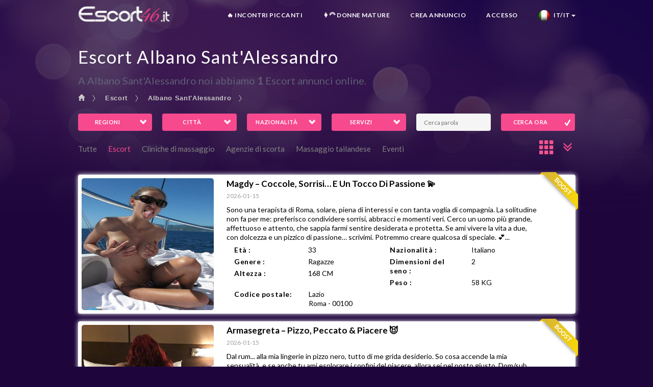

--- FILE ---
content_type: text/html; charset=UTF-8
request_url: https://www.escort46.it/escort/albano-sant-alessandro
body_size: 19810
content:
<!DOCTYPE html>
<html lang="it">
<head>
		<title>Escort Albano Sant'Alessandro - Escort ragazze Albano Sant'Alessandro | Escort46</title>
	<!-- Meta Tags -->
    <meta charset="utf-8" />
    <meta name="keywords" content="Escort, Massage" />
    <meta name="description" content="Qui troverai Escort ragazze in Albano Sant'Alessandro potete trovare Escort in Albano Sant'Alessandro cercando qui. All Albano Sant'Alessandro Escort e Escort agazze in Albano Sant'Alessandro sono qui." />
	<meta name="google" content="notranslate">
				<link rel="shortcut icon" href="https://www.escort46.it/img-223GHG/favicon/1689586636_304319.png" type="image/x-icon" />
		<link rel="icon" href="https://www.escort46.it/img-223GHG/favicon/1689586636_304319.png" type="image/gif" sizes="16x16" />
		<meta name="viewport" content="width=device-width, initial-scale=1" />
			<link rel="canonical" href="https://www.escort46.it/escort/albano-sant-alessandro" />
			<link rel="alternate" href="https://www.escort46.it/escort/albano-sant-alessandro" hreflang="it-it" />
						<link rel="alternate" href="https://en.escort46.it/escort/albano-sant-alessandro" hreflang="en-it" />
			
	<!-- Theme Styles -->
<link rel="stylesheet" href="https://maxcdn.bootstrapcdn.com/bootstrap/3.3.7/css/bootstrap.min.css" />
<link rel="stylesheet" href="https://maxcdn.bootstrapcdn.com/font-awesome/4.7.0/css/font-awesome.min.css" />
<link href='https://fonts.googleapis.com/css?family=Lato:300,400,700' rel='stylesheet' type='text/css' />
<link rel="stylesheet" href="https://www.escort46.it/src/css/animate.min.css" />

<!-- Current Page Styles -->
<link rel="stylesheet" type="text/css" href="https://www.escort46.it/src/components/jquery.bxslider/jquery.bxslider.css" media="screen" />
<link rel="stylesheet" type="text/css" href="https://www.escort46.it/src/components/flexslider/flexslider.css" media="screen" />

<!-- Main Style -->
<!--<link id="main-style" rel="stylesheet" href="https://www.escort46.it/src/css/style.min.css" />-->
<link id="main-style" rel="stylesheet" href="https://www.escort46.it/src/css/style.css" />

<!-- Responsive Styles -->
<link rel="stylesheet" href="https://www.escort46.it/src/css/responsive.css" />

<!-- jquery-ui CSS -->
<link rel="stylesheet" href="https://ajax.googleapis.com/ajax/libs/jqueryui/1.12.1/themes/smoothness/jquery-ui.css" />

<!-- Fancybox CSS -->
<link  href="https://www.escort46.it/src/css/jquery.fancybox.min.css" rel="stylesheet" />

<!-- Swiper CSS -->
<link href="https://cdnjs.cloudflare.com/ajax/libs/Swiper/3.4.2/css/swiper.min.css" rel="stylesheet" type="text/css" />

<style>
	.nav_country li a:hover, .nav_country li.active a {
	    color: #f4511e !important;
	    background-color: #fff !important;
	}
	.nav_country{
		float: left;		
	}
	.nav_country_a{
		padding: 15px 5px !important;
		max-height: 50px;
		font-size: 16px;
	}
	.p_zip{
		margin: 0px;
	}
	.typeahead, .tt-query, .tt-hint {
		border: 1px solid transparent;
		border-radius: 5px;
		padding: 5px;
		width: 100%;
	}
	.typeahead {
		width: 100%;
		background-color: #FFFFFF;
	}
	.typeahead:focus {
		border: 0px solid #0097CF;
	}
	.tt-query {
		box-shadow: 0 1px 1px rgba(0, 0, 0, 0.075) inset;
	}
	.tt-hint {
		font-size: 12px;
		color: #bbb;
		top: 1px !important;
	}
	.tt-dropdown-menu {
		background-color: #FFFFFF;
		border: 1px solid rgba(0, 0, 0, 0.2);
		border-radius: 8px;
		box-shadow: 0 5px 10px rgba(0, 0, 0, 0.2);
		padding: 8px 0;
		width: auto;
	}
	.tt-suggestion {
		font-size: 14px;
		line-height: 15px;
		padding: 3px 20px;
		text-align: left;
	}
	.tt-suggestion.tt-is-under-cursor {
		background-color: #0097CF;
		color: #FFFFFF;
	}
	.tt-suggestion p {
		margin: 0;
	}
	.postcode{
		background-color:none !important;
	}
	.twitter-typeahead{
		width: 100%;
	}
</style>	
<!-- Javascript -->
<script type="text/javascript" src="https://code.jquery.com/jquery-1.11.3.min.js"></script>
<!-- add class in menu class="active" -->
	<!--Admin Head code comes here -->
	<script>
	var site_url = window.location.href;
	var url = site_url.split("/")[5];
	var urlNext = site_url.split("/")[5];
</script>

<!-- Google tag (gtag.js) -->
<script async src="https://www.googletagmanager.com/gtag/js?id=G-1Q55XD9E3B"></script>
<script>
  window.dataLayer = window.dataLayer || [];
  function gtag(){dataLayer.push(arguments);}
  gtag('js', new Date());

  gtag('config', 'G-1Q55XD9E3B');
</script>
	<!--Admin Head code comes here --></head>
<body id="myPage">
    <div id="mobile-indicator"></div>
    <div id="page-wrapper">
    	<!--Admin Head code comes here -->
<!--Admin Head code comes here -->
<header id="header" class="container navbar-static-top">
      <div class=" col-sm-12 col-md-1 col-xs-12 col-lg-1"></div>
      <div class="col-sm-12 col-md-10 col-xs-12 col-lg-10 no-padding">
        			<div class="main-header">

				<a href="#mobile-menu-01" id="mobilemenu" data-toggle="collapse" class="mobile-menu-toggle" aria-expanded="false">
					Mobile Menu Toggle
				</a>
				<a href="#mobile-menu-01" id="languagemenu" data-toggle="collapse" class="mobile-menu-toggle language-menu-toggle" style="background: url('https://www.escort46.it/flags/italian.png') no-repeat center center;" aria-expanded="false"></a>

				<div class="">
					<label class="logo navbar-brand">
 			          <a href="https://www.escort46.it" title="Site Name">
 			            <img src="https://www.escort46.it/img-223GHG/logo/1689609598_519867.png" alt="Logo" title="Logo" />
 			          </a>
 			        </label>
 			    <nav id="main-menu" role="navigation">
 			      <ul class="menu">
 			         			                <li>
 			                  <a href="https://sexy-daters.com/#/adv/HZN434?source=escort46.it&subsource=tab" target="_blank" rel="nofollow">🔥 INCONTRI Piccanti</a> 			                </li>
 			         			                <li>
 			                  <a href="https://milf-daters.com/#/adv/HZN532?source=escort46.it&subsource=tab" target="_blank" rel="nofollow">👩‍🦳 Donne MATURE</a> 			                </li>
 			         			                <li>
 			                  <a href="https://www.escort46.it/moread">CREA ANNUNCIO</a> 			                </li>
 			         			                <li>
 			                  <a href="https://www.escort46.it/login">ACCESSO</a> 			                </li>
 			         			                <li class="menu-item-has-children">
 			                  <a href="#"><img src="https://www.escort46.it/flags/italian.png" alt="Cambia lingua" title="Cambia lingua">&nbsp;&nbsp;&nbsp;It/IT<span class="caret"></span></a> 			                  <ul>
 			                     			                      <li>
 			                        <label class="text-center pr-20 mt-10" style="width: 100%;font-size: 14px;">LINGUAGGIO</label> 			                       			                      <li>
 			                        <a href="https://en.escort46.it/"><img src="https://www.escort46.it/flags/english.png" alt="Change language to English" title="Change language to English">&nbsp;&nbsp;&nbsp;English</a> 			                       			                      <li>
 			                        <label class="text-center pr-20" style="width: 100%;font-size: 14px;">PAESI</label> 			                       			                      <li>
 			                        <a href="https://www.escort46.se" title="Escort Sweden"><img class="bg-Sweden" src="https://www.escort46.it/flags/css_sprites_flags.png" alt="Escort Sweden">&nbsp;&nbsp;&nbsp;Svezia</a> 			                       			                      <li>
 			                        <a href="https://www.escort46.eu" title="Escort Norway"><img class="bg-Norway" src="https://www.escort46.it/flags/css_sprites_flags.png" alt="Escort Norway">&nbsp;&nbsp;&nbsp;Norvegia</a> 			                       			                      <li>
 			                        <a href="https://www.escort46.dk" title="Escort Denmark"><img class="bg-Denmark" src="https://www.escort46.it/flags/css_sprites_flags.png" alt="Escort Denmark">&nbsp;&nbsp;&nbsp;Danimarca</a> 			                       			                      <li>
 			                        <a href="https://www.escort46.co.uk" title="Escort UK"><img class="bg-United_Kingdom" src="https://www.escort46.it/flags/css_sprites_flags.png" alt="Escort UK">&nbsp;&nbsp;&nbsp;Regno Unito</a> 			                       			                      <li>
 			                        <a href="https://www.escort46.fr" title="Escort France"><img class="bg-France" src="https://www.escort46.it/flags/css_sprites_flags.png" alt="Escort France">&nbsp;&nbsp;&nbsp;Francia</a> 			                       			                      <li>
 			                        <a href="https://www.escort46.es" title="Escort Spain"><img class="bg-Spain" src="https://www.escort46.it/flags/css_sprites_flags.png" alt="Escort Spain">&nbsp;&nbsp;&nbsp;Spagna</a> 			                       			                      <li>
 			                        <a href="https://www.escort46.de" title="Escort Germany"><img class="bg-Germany" src="https://www.escort46.it/flags/css_sprites_flags.png" alt="Escort Germany">&nbsp;&nbsp;&nbsp;Germania</a> 			                       			                      <li>
 			                        <a href="https://www.escort46.nl" title="Escort Holland"><img class="bg-Netherlands" src="https://www.escort46.it/flags/css_sprites_flags.png" alt="Escort Holland">&nbsp;&nbsp;&nbsp;Paesi Bassi</a> 			                       			                      <li>
 			                        <a href="https://www.escort46.at" title="Escort Austria"><img class="bg-Austria" src="https://www.escort46.it/flags/css_sprites_flags.png" alt="Escort Austria">&nbsp;&nbsp;&nbsp;Austria</a> 			                       			                  </ul>
 			                </li>
 			               			      </ul>
 			      </li>
 			      </ul>
 			    </nav>
 			  </div>

 			  <nav id="mobile-menu-01" class="mobile-menu collapse">
 			    <ul id="mobile-primary-menu" class="menu">
 			       			             <li class="">
 			                <a href="https://sexy-daters.com/#/adv/HZN434?source=escort46.it&subsource=tab" target="_blank" rel="nofollow">🔥 INCONTRI Piccanti</a> 			              
 			      <li>
 			             <li class="">
 			                <a href="https://milf-daters.com/#/adv/HZN532?source=escort46.it&subsource=tab" target="_blank" rel="nofollow">👩‍🦳 Donne MATURE</a> 			              
 			      <li>
 			             <li class="">
 			                <a href="https://www.escort46.it/moread">CREA ANNUNCIO</a> 			              
 			      <li>
 			             <li class="">
 			                <a href="https://www.escort46.it/login">ACCESSO</a> 			              
 			      <li>
 <li class="menu-item-has-children">
 			                 			              
 			                <a href="#"><img src="https://www.escort46.it/flags/italian.png" alt="Cambia lingua" title="Cambia lingua">&nbsp;&nbsp;&nbsp;It/IT<span class="caret"></span></a> 			                <ul>
 			                   			                    <li>
 			                      <label class="text-center pr-20 mt-10" style="width: 100%;font-size: 14px;">LINGUAGGIO</label> 			                     			                    <li>
 			                      <a href="https://en.escort46.it/"><img src="https://www.escort46.it/flags/english.png" alt="Change language to English" title="Change language to English">&nbsp;&nbsp;&nbsp;English</a> 			                     			                    <li>
 			                      <label class="text-center pr-20" style="width: 100%;font-size: 14px;">PAESI</label> 			                     			                    <li>
 			                      <a href="https://www.escort46.se" title="Escort Sweden"><img class="bg-Sweden" src="https://www.escort46.it/flags/css_sprites_flags.png" alt="Escort Sweden">&nbsp;&nbsp;&nbsp;Svezia</a> 			                     			                    <li>
 			                      <a href="https://www.escort46.eu" title="Escort Norway"><img class="bg-Norway" src="https://www.escort46.it/flags/css_sprites_flags.png" alt="Escort Norway">&nbsp;&nbsp;&nbsp;Norvegia</a> 			                     			                    <li>
 			                      <a href="https://www.escort46.dk" title="Escort Denmark"><img class="bg-Denmark" src="https://www.escort46.it/flags/css_sprites_flags.png" alt="Escort Denmark">&nbsp;&nbsp;&nbsp;Danimarca</a> 			                     			                    <li>
 			                      <a href="https://www.escort46.co.uk" title="Escort UK"><img class="bg-United_Kingdom" src="https://www.escort46.it/flags/css_sprites_flags.png" alt="Escort UK">&nbsp;&nbsp;&nbsp;Regno Unito</a> 			                     			                    <li>
 			                      <a href="https://www.escort46.fr" title="Escort France"><img class="bg-France" src="https://www.escort46.it/flags/css_sprites_flags.png" alt="Escort France">&nbsp;&nbsp;&nbsp;Francia</a> 			                     			                    <li>
 			                      <a href="https://www.escort46.es" title="Escort Spain"><img class="bg-Spain" src="https://www.escort46.it/flags/css_sprites_flags.png" alt="Escort Spain">&nbsp;&nbsp;&nbsp;Spagna</a> 			                     			                    <li>
 			                      <a href="https://www.escort46.de" title="Escort Germany"><img class="bg-Germany" src="https://www.escort46.it/flags/css_sprites_flags.png" alt="Escort Germany">&nbsp;&nbsp;&nbsp;Germania</a> 			                     			                    <li>
 			                      <a href="https://www.escort46.nl" title="Escort Holland"><img class="bg-Netherlands" src="https://www.escort46.it/flags/css_sprites_flags.png" alt="Escort Holland">&nbsp;&nbsp;&nbsp;Paesi Bassi</a> 			                     			                    <li>
 			                      <a href="https://www.escort46.at" title="Escort Austria"><img class="bg-Austria" src="https://www.escort46.it/flags/css_sprites_flags.png" alt="Escort Austria">&nbsp;&nbsp;&nbsp;Austria</a> 			                     			                </ul>
 			             
 			            <li>
 			    </ul>
 			    </li>
 			    </ul>
 			  </nav>
 			</div>      </div>
      <div class="col-sm-12 col-md-1 col-xs-12 col-lg-1"></div>
    </header>
<!-- =============removed tops=========== -->
      <div id="bg_cover_index" class="index_bg_cover">
      <div class="bg_imgLayer">
        <img class="tmpImg" id="img1" src="https://www.escort46.it/bg_images/1702018811_409926.jpg" alt="Background" title="Background">
        <svg class="bgSvg" width="100%" height="100%" focusable="false" style="display: inline;">
          <defs>
            <mask id="bg_cover_index-m0">
              <rect width="100%" height="100%" fill="#fff">
              </rect>
              <rect width="100%" height="100%" fill="url(#bg_cover_index-g0)">
              </rect>
            </mask>
            <linearGradient gradientTransform="rotate(90)" id="bg_cover_index-g0">
              <stop offset="0.2" stop-opacity="0">
              </stop>
              <stop offset="0.262" stop-opacity="0.012">
              </stop>
              <stop offset="0.318" stop-opacity="0.044">
              </stop>
              <stop offset="0.368" stop-opacity="0.09">
              </stop>
              <stop offset="0.412" stop-opacity="0.146">
              </stop>
              <stop offset="0.451" stop-opacity="0.206">
              </stop>
              <stop offset="0.487" stop-opacity="0.269">
              </stop>
              <stop offset="0.521" stop-opacity="0.333">
              </stop>
              <stop offset="0.554" stop-opacity="0.401">
              </stop>
              <stop offset="0.585" stop-opacity="0.467">
              </stop>
              <stop offset="0.616" stop-opacity="0.534">
              </stop>
              <stop offset="0.648" stop-opacity="0.603">
              </stop>
              <stop offset="0.681" stop-opacity="0.67">
              </stop>
              <stop offset="0.714" stop-opacity="0.734">
              </stop>
              <stop offset="0.75" stop-opacity="0.797">
              </stop>
              <stop offset="0.79" stop-opacity="0.857">
              </stop>
              <stop offset="0.834" stop-opacity="0.911">
              </stop>
              <stop offset="0.883" stop-opacity="0.957">
              </stop>
              <stop offset="0.94" stop-opacity="0.989">
              </stop>
              <stop offset="1" stop-opacity="1">
              </stop>
            </linearGradient>
          </defs>
          <g mask="url(#bg_cover_index-m0)">
            <image width="100%" height="100%" preserveAspectRatio="xMidYMid slice" xlink:href="https://www.escort46.it/bg_images/1702018811_409926.jpg">
            </image>
            <rect width="100%" height="100%" opacity="0.75" fill="#1e063c">
            </rect>
          </g>
        </svg>
      </div>
      <div class="bg_layout">
        <div class="bg_circleImgLayer">
          <div class="bg_circleImgLayer_svg">
            <img class="tmpImg" id="img2" src="https://www.escort46.it/images/round_mask.jpg" alt="Circle" title="Circle">
            <!--<img class="tmpImg" id="img3" src="https://www.escort46.it/bg_images/1702018811_409926.jpg" alt="Background" title="Background">-->
            <svg class="circleSvg" width="100%" height="100%" focusable="false" style="display: inline;">
              <defs>
                <mask id="bg_cover_index-m1">
                  <image width="100%" height="100%" preserveAspectRatio="xMidYMid slice" xlink:href="https://www.escort46.it/images/round_mask.jpg">
                  </image>
                  <rect width="100%" height="100%" fill="url(#bg_cover_index-g1)">
                  </rect>
                </mask>
                <linearGradient gradientTransform="rotate(90)" id="bg_cover_index-g1">
                  <stop offset="0.5" stop-opacity="0">
                  </stop>
                  <stop offset.one-way="0.72" stop-opacity="0.8" offset="0.72">
                  </stop>
                  <stop offset.one-way="0.85" stop-opacity="1" offset="0.85">
                  </stop>
                </linearGradient>
              </defs>
              <image width="100%" height="100%" preserveAspectRatio="xMidYMid slice" xlink:href="https://www.escort46.it/bg_images/1702018811_409926.jpg" mask="url(#bg_cover_index-m1)">
              </image>
            </svg>
          </div>
        </div>
      </div>
    </div>
	    <section id="content" class="container  container-fluid">
			<div class="col-sm-12 col-md-12 col-xs-12 col-lg-12 no-padding">
							    <div class="col-sm-12 col-md-1 col-xs-12 col-lg-1"></div>
				    <div class="col-sm-12 col-md-10 col-xs-12 col-lg-10 text-left no-padding">
            <div class="search-box-wrapper mt-100">
                <div class="search-box ">
                    <section class="title-section">
						<div class="keel-container">
							<h1>
		                    	Escort Albano Sant'Alessandro		                    </h1>
							<p id="read_more" class="key_description">
																		A Albano Sant'Alessandro noi abbiamo <b id="total_profiles"></b> Escort annunci online.
															</p>
						</div>
					</section>
                    
                    <div class="row pl-15 mb-10">
				        <ul class="breadcrumbs">
				            <li><a href="https://www.escort46.it"><i class="glyphicon glyphicon-home"></i></a></li>
				    							<li><a href="https://www.escort46.it/escort">Escort</a></li>
												<li><a href="https://www.escort46.it/escort/albano-sant-alessandro">Albano Sant'Alessandro</a></li>
									        </ul>
					</div>
					
                    <div class="search-tab-content">
                        <div class="tab-pane fade active in" id="cars-tab">
    <form action="https://www.escort46.it/search" class="searchform" method="get">
        <div class="row" id="accordion">
				<div class="col-md-4 col-sm-4 col-xs-12">
                <div class="form-group">
                    <div class="row">
                        <div class="col-xs-6 col-sm-6 col-md-6">
                        	<button type="button" class="full-width icon-check-more accordion-toggle collapsed" id="more_regions" data-toggle="collapse" href="#more_regions_collapse" data-parent="#accordion" aria-expanded="false" aria-controls="more_regions_collapse">Regioni</button>
                        </div>
                        <div class="col-xs-6 col-sm-6 col-md-6">
                        	<button type="button" class="full-width icon-check-more accordion-toggle collapsed" id="more_cities" data-toggle="collapse" href="#more_cities_collapse" data-parent="#accordion" aria-expanded="false" aria-controls="more_cities_collapse">Città</button>
                        </div>
                    </div>
                </div>
            </div>
            
            <div class="mobile pr-10 pl-10">
		        <div id="more_regions_collapse-mob" class="row collapse">
		        	<div class="col-md-12 col-sm-12 col-xs-12 mt-0 mb-10">
						<ul>
												<li class="more_view_regions_li more_view_li col-md-3 col-sm-4 col-xs-6">
								<a href="https://www.escort46.it/escort/lombardia"  title="Escort Lombardia">Lombardia (757)</a>
							</li>
												<li class="more_view_regions_li more_view_li col-md-3 col-sm-4 col-xs-6">
								<a href="https://www.escort46.it/escort/piemonte"  title="Escort Piemonte">Piemonte (490)</a>
							</li>
												<li class="more_view_regions_li more_view_li col-md-3 col-sm-4 col-xs-6">
								<a href="https://www.escort46.it/escort/lazio"  title="Escort Lazio">Lazio (468)</a>
							</li>
												<li class="more_view_regions_li more_view_li col-md-3 col-sm-4 col-xs-6">
								<a href="https://www.escort46.it/escort/veneto"  title="Escort Veneto">Veneto (245)</a>
							</li>
												<li class="more_view_regions_li more_view_li col-md-3 col-sm-4 col-xs-6">
								<a href="https://www.escort46.it/escort/campania"  title="Escort Campania">Campania (207)</a>
							</li>
												<li class="more_view_regions_li more_view_li col-md-3 col-sm-4 col-xs-6">
								<a href="https://www.escort46.it/escort/friuli-venezia-giulia"  title="Escort Friuli-Venezia Giulia">Friuli-Venezia Giulia (200)</a>
							</li>
												<li class="more_view_regions_li more_view_li col-md-3 col-sm-4 col-xs-6">
								<a href="https://www.escort46.it/escort/emilia-romagna"  title="Escort Emilia-Romagna">Emilia-Romagna (184)</a>
							</li>
												<li class="more_view_regions_li more_view_li col-md-3 col-sm-4 col-xs-6">
								<a href="https://www.escort46.it/escort/toscana"  title="Escort Toscana">Toscana (162)</a>
							</li>
												<li class="more_view_regions_li more_view_li col-md-3 col-sm-4 col-xs-6">
								<a href="https://www.escort46.it/escort/liguria"  title="Escort Liguria">Liguria (97)</a>
							</li>
												<li class="more_view_regions_li more_view_li col-md-3 col-sm-4 col-xs-6">
								<a href="https://www.escort46.it/escort/sicilia"  title="Escort Sicilia">Sicilia (76)</a>
							</li>
												<li class="more_view_regions_li more_view_li col-md-3 col-sm-4 col-xs-6">
								<a href="https://www.escort46.it/escort/marche"  title="Escort Marche">Marche (54)</a>
							</li>
												<li class="more_view_regions_li more_view_li col-md-3 col-sm-4 col-xs-6">
								<a href="https://www.escort46.it/escort/puglia"  title="Escort Puglia">Puglia (51)</a>
							</li>
												<li class="more_view_regions_li more_view_li col-md-3 col-sm-4 col-xs-6">
								<a href="https://www.escort46.it/escort/abruzzi"  title="Escort Abruzzi">Abruzzi (43)</a>
							</li>
												<li class="more_view_regions_li more_view_li col-md-3 col-sm-4 col-xs-6">
								<a href="https://www.escort46.it/escort/umbria"  title="Escort Umbria">Umbria (25)</a>
							</li>
												<li class="more_view_regions_li more_view_li col-md-3 col-sm-4 col-xs-6">
								<a href="https://www.escort46.it/escort/sardegna"  title="Escort Sardegna">Sardegna (23)</a>
							</li>
												<li class="more_view_regions_li more_view_li col-md-3 col-sm-4 col-xs-6">
								<a href="https://www.escort46.it/escort/trentino-alto-adige"  title="Escort Trentino-Alto Adige">Trentino-Alto Adige (21)</a>
							</li>
												<li class="more_view_regions_li more_view_li col-md-3 col-sm-4 col-xs-6">
								<a href="https://www.escort46.it/escort/calabria"  title="Escort Calabria">Calabria (15)</a>
							</li>
												<li class="more_view_regions_li more_view_li col-md-3 col-sm-4 col-xs-6">
								<a href="https://www.escort46.it/escort/valle-d-aosta"  title="Escort Valle D'Aosta">Valle D'Aosta (6)</a>
							</li>
												<li class="more_view_regions_li more_view_li col-md-3 col-sm-4 col-xs-6">
								<a href="https://www.escort46.it/escort/basilicata"  title="Escort Basilicata">Basilicata (3)</a>
							</li>
												<li class="more_view_regions_li more_view_li col-md-3 col-sm-4 col-xs-6">
								<a href="https://www.escort46.it/escort/molise"  title="Escort Molise">Molise (1)</a>
							</li>
											</ul>
					</div>
		        </div>
		        
		        <div id="more_cities_collapse-mob" class="row collapse">
		        	<div class="col-md-12 col-sm-12 col-xs-12 mt-0 mb-10">
						<ul id="mob_city_datalist">
												<li class="more_view_cities_li more_view_li col-md-3 col-sm-4 col-xs-6">
								<a href="https://www.escort46.it/escort/roma" title="Escort Roma">Roma (421)</a>
							</li>
												<li class="more_view_cities_li more_view_li col-md-3 col-sm-4 col-xs-6">
								<a href="https://www.escort46.it/escort/milano" title="Escort Milano">Milano (410)</a>
							</li>
												<li class="more_view_cities_li more_view_li col-md-3 col-sm-4 col-xs-6">
								<a href="https://www.escort46.it/escort/torino" title="Escort Torino">Torino (409)</a>
							</li>
												<li class="more_view_cities_li more_view_li col-md-3 col-sm-4 col-xs-6">
								<a href="https://www.escort46.it/escort/napoli" title="Escort Napoli">Napoli (148)</a>
							</li>
												<li class="more_view_cities_li more_view_li col-md-3 col-sm-4 col-xs-6">
								<a href="https://www.escort46.it/escort/brescia" title="Escort Brescia">Brescia (75)</a>
							</li>
												<li class="more_view_cities_li more_view_li col-md-3 col-sm-4 col-xs-6">
								<a href="https://www.escort46.it/escort/varese" title="Escort Varese">Varese (75)</a>
							</li>
												<li class="more_view_cities_li more_view_li col-md-3 col-sm-4 col-xs-6">
								<a href="https://www.escort46.it/escort/bologna" title="Escort Bologna">Bologna (73)</a>
							</li>
												<li class="more_view_cities_li more_view_li col-md-3 col-sm-4 col-xs-6">
								<a href="https://www.escort46.it/escort/monza-e-brianza" title="Escort Monza e Brianza">Monza e Brianza (62)</a>
							</li>
											</ul>
					<button type="button" id="mob_more_cities_show" class="mb-10">Vedi altro</button>					</div>
		        </div>
			</div>
            
            <div class="col-md-4 col-sm-4 col-xs-12">
                <div class="form-group">
                    <div class="row">
                        <div class="col-xs-6 col-sm-6 col-md-6">
                        	<button type="button" class="full-width icon-check-more accordion-toggle collapsed" id="more_nationalities" data-toggle="collapse" href="#more_nationalities_collapse" data-parent="#accordion" aria-expanded="false" aria-controls="more_nationalities_collapse">Nazionalità</button>
                        </div>
                		<div class="col-xs-6 col-sm-6 col-md-6">
                        	<button type="button" class="full-width icon-check-more accordion-toggle collapsed" id="more_adservices" data-toggle="collapse" href="#more_adservices_collapse" data-parent="#accordion" aria-expanded="false" aria-controls="more_adservices_collapse">Servizi</button>
                        </div>
                    </div>
                </div>
            </div>
            
            <div class="mobile pr-10 pl-10">
		        <div id="more_nationalities_collapse-mob" class="row collapse">
		        	<div class="col-md-12 col-sm-12 col-xs-12 mt-0 mb-10">
						<ul id="mob_nationality_datalist">
												<li class="more_view_nationalities_li more_view_li col-md-3 col-sm-4 col-xs-6">
								<a href="https://www.escort46.it/italiano-escort"  title="Italiano Escort">Italiano (2140)</a>
							</li>
												<li class="more_view_nationalities_li more_view_li col-md-3 col-sm-4 col-xs-6">
								<a href="https://www.escort46.it/francese-escort"  title="Francese Escort">Francese (125)</a>
							</li>
												<li class="more_view_nationalities_li more_view_li col-md-3 col-sm-4 col-xs-6">
								<a href="https://www.escort46.it/brasiliano-escort"  title="Brasiliano Escort">Brasiliano (117)</a>
							</li>
												<li class="more_view_nationalities_li more_view_li col-md-3 col-sm-4 col-xs-6">
								<a href="https://www.escort46.it/giapponese-escort"  title="Giapponese Escort">Giapponese (112)</a>
							</li>
												<li class="more_view_nationalities_li more_view_li col-md-3 col-sm-4 col-xs-6">
								<a href="https://www.escort46.it/russo-escort"  title="Russo Escort">Russo (77)</a>
							</li>
												<li class="more_view_nationalities_li more_view_li col-md-3 col-sm-4 col-xs-6">
								<a href="https://www.escort46.it/spagnolo-escort"  title="Spagnolo Escort">Spagnolo (59)</a>
							</li>
												<li class="more_view_nationalities_li more_view_li col-md-3 col-sm-4 col-xs-6">
								<a href="https://www.escort46.it/bulgaro-escort"  title="Bulgaro Escort">Bulgaro (47)</a>
							</li>
												<li class="more_view_nationalities_li more_view_li col-md-3 col-sm-4 col-xs-6">
								<a href="https://www.escort46.it/ungherese-escort"  title="Ungherese Escort">Ungherese (45)</a>
							</li>
											</ul>
					<button type="button" id="mob_more_nationality_show" class="mb-10">Vedi altro</button>					</div>
		        </div>
		        
		        <div id="more_adservices_collapse-mob" class="row collapse">
		        	<div class="col-md-12 col-sm-12 col-xs-12 mt-0 mb-10">
						<ul id="mob_adservice_datalist">
												<li class="more_view_adservices_li more_view_li col-md-3 col-sm-4 col-xs-6">
								<a href="https://www.escort46.it/69/escort"  title="69 Escort">69 (161)</a>
							</li>
												<li class="more_view_adservices_li more_view_li col-md-3 col-sm-4 col-xs-6">
								<a href="https://www.escort46.it/baciare/escort"  title="Baciare Escort">Baciare (101)</a>
							</li>
												<li class="more_view_adservices_li more_view_li col-md-3 col-sm-4 col-xs-6">
								<a href="https://www.escort46.it/body-2-body-massage/escort"  title="Body 2 Body Massage Escort">Body 2 Body Massage (89)</a>
							</li>
												<li class="more_view_adservices_li more_view_li col-md-3 col-sm-4 col-xs-6">
								<a href="https://www.escort46.it/aria-condizionata/escort"  title="Aria Condizionata Escort">Aria Condizionata (88)</a>
							</li>
												<li class="more_view_adservices_li more_view_li col-md-3 col-sm-4 col-xs-6">
								<a href="https://www.escort46.it/bondage-bdsm/escort"  title="Bondage / Bdsm Escort">Bondage / Bdsm (76)</a>
							</li>
												<li class="more_view_adservices_li more_view_li col-md-3 col-sm-4 col-xs-6">
								<a href="https://www.escort46.it/benda/escort"  title="Benda Escort">Benda (73)</a>
							</li>
												<li class="more_view_adservices_li more_view_li col-md-3 col-sm-4 col-xs-6">
								<a href="https://www.escort46.it/age-play/escort"  title="Age Play Escort">Age Play (69)</a>
							</li>
												<li class="more_view_adservices_li more_view_li col-md-3 col-sm-4 col-xs-6">
								<a href="https://www.escort46.it/avanzate/escort"  title="Avanzate Escort">Avanzate (68)</a>
							</li>
											</ul>
				<button type="button" id="mob_more_adservice_show" class="mb-10">Vedi altro</button>					</div>
		        </div>
			</div>
						<div class="col-md-4 col-sm-4 col-xs-12 desktop">
                <div class="form-group row">
                	<div class="col-xs-6 col-sm-6 col-md-6">
                    	<input type="text" id="search" class="input-text full-width" name="search" placeholder="Cerca parola" value="" spellcheck="false" autocomplete="auto-off" />
                    </div>
                    <div class="col-xs-6 col-sm-6 col-md-6">
                    	<button type="submit" name="submit1" value="Search NOW" class="full-width icon-check search_btn">CERCA ORA</button>                        
                    </div>
                </div>
            </div>
			        </div>
		
		<div class="desktop">			
	        <div id="more_regions_collapse" class="row collapse">
	        	<div class="col-md-12 col-sm-12 col-xs-12 mt-0">
					<ul>
										<li class="more_view_li col-md-3 col-sm-4 col-xs-6">
							<a href="https://www.escort46.it/escort/lombardia"  title="Escort Lombardia">Lombardia (757)</a>
						</li>
										<li class="more_view_li col-md-3 col-sm-4 col-xs-6">
							<a href="https://www.escort46.it/escort/piemonte"  title="Escort Piemonte">Piemonte (490)</a>
						</li>
										<li class="more_view_li col-md-3 col-sm-4 col-xs-6">
							<a href="https://www.escort46.it/escort/lazio"  title="Escort Lazio">Lazio (468)</a>
						</li>
										<li class="more_view_li col-md-3 col-sm-4 col-xs-6">
							<a href="https://www.escort46.it/escort/veneto"  title="Escort Veneto">Veneto (245)</a>
						</li>
										<li class="more_view_li col-md-3 col-sm-4 col-xs-6">
							<a href="https://www.escort46.it/escort/campania"  title="Escort Campania">Campania (207)</a>
						</li>
										<li class="more_view_li col-md-3 col-sm-4 col-xs-6">
							<a href="https://www.escort46.it/escort/friuli-venezia-giulia"  title="Escort Friuli-Venezia Giulia">Friuli-Venezia Giulia (200)</a>
						</li>
										<li class="more_view_li col-md-3 col-sm-4 col-xs-6">
							<a href="https://www.escort46.it/escort/emilia-romagna"  title="Escort Emilia-Romagna">Emilia-Romagna (184)</a>
						</li>
										<li class="more_view_li col-md-3 col-sm-4 col-xs-6">
							<a href="https://www.escort46.it/escort/toscana"  title="Escort Toscana">Toscana (162)</a>
						</li>
										<li class="more_view_li col-md-3 col-sm-4 col-xs-6">
							<a href="https://www.escort46.it/escort/liguria"  title="Escort Liguria">Liguria (97)</a>
						</li>
										<li class="more_view_li col-md-3 col-sm-4 col-xs-6">
							<a href="https://www.escort46.it/escort/sicilia"  title="Escort Sicilia">Sicilia (76)</a>
						</li>
										<li class="more_view_li col-md-3 col-sm-4 col-xs-6">
							<a href="https://www.escort46.it/escort/marche"  title="Escort Marche">Marche (54)</a>
						</li>
										<li class="more_view_li col-md-3 col-sm-4 col-xs-6">
							<a href="https://www.escort46.it/escort/puglia"  title="Escort Puglia">Puglia (51)</a>
						</li>
										<li class="more_view_li col-md-3 col-sm-4 col-xs-6">
							<a href="https://www.escort46.it/escort/abruzzi"  title="Escort Abruzzi">Abruzzi (43)</a>
						</li>
										<li class="more_view_li col-md-3 col-sm-4 col-xs-6">
							<a href="https://www.escort46.it/escort/umbria"  title="Escort Umbria">Umbria (25)</a>
						</li>
										<li class="more_view_li col-md-3 col-sm-4 col-xs-6">
							<a href="https://www.escort46.it/escort/sardegna"  title="Escort Sardegna">Sardegna (23)</a>
						</li>
										<li class="more_view_li col-md-3 col-sm-4 col-xs-6">
							<a href="https://www.escort46.it/escort/trentino-alto-adige"  title="Escort Trentino-Alto Adige">Trentino-Alto Adige (21)</a>
						</li>
										<li class="more_view_li col-md-3 col-sm-4 col-xs-6">
							<a href="https://www.escort46.it/escort/calabria"  title="Escort Calabria">Calabria (15)</a>
						</li>
										<li class="more_view_li col-md-3 col-sm-4 col-xs-6">
							<a href="https://www.escort46.it/escort/valle-d-aosta"  title="Escort Valle D'Aosta">Valle D'Aosta (6)</a>
						</li>
										<li class="more_view_li col-md-3 col-sm-4 col-xs-6">
							<a href="https://www.escort46.it/escort/basilicata"  title="Escort Basilicata">Basilicata (3)</a>
						</li>
										<li class="more_view_li col-md-3 col-sm-4 col-xs-6">
							<a href="https://www.escort46.it/escort/molise"  title="Escort Molise">Molise (1)</a>
						</li>
									</ul>
				</div>
	        </div>
	        
	        <div id="more_cities_collapse" class="row collapse">
	        	<div class="col-md-12 col-sm-12 col-xs-12 mt-0">
					<ul id="city_datalist">
										<li class="more_view_li col-md-3 col-sm-4 col-xs-6">
							<a href="https://www.escort46.it/escort/roma" title="Escort Roma">Roma (421)</a>
						</li>
										<li class="more_view_li col-md-3 col-sm-4 col-xs-6">
							<a href="https://www.escort46.it/escort/milano" title="Escort Milano">Milano (410)</a>
						</li>
										<li class="more_view_li col-md-3 col-sm-4 col-xs-6">
							<a href="https://www.escort46.it/escort/torino" title="Escort Torino">Torino (409)</a>
						</li>
										<li class="more_view_li col-md-3 col-sm-4 col-xs-6">
							<a href="https://www.escort46.it/escort/napoli" title="Escort Napoli">Napoli (148)</a>
						</li>
										<li class="more_view_li col-md-3 col-sm-4 col-xs-6">
							<a href="https://www.escort46.it/escort/brescia" title="Escort Brescia">Brescia (75)</a>
						</li>
										<li class="more_view_li col-md-3 col-sm-4 col-xs-6">
							<a href="https://www.escort46.it/escort/varese" title="Escort Varese">Varese (75)</a>
						</li>
										<li class="more_view_li col-md-3 col-sm-4 col-xs-6">
							<a href="https://www.escort46.it/escort/bologna" title="Escort Bologna">Bologna (73)</a>
						</li>
										<li class="more_view_li col-md-3 col-sm-4 col-xs-6">
							<a href="https://www.escort46.it/escort/monza-e-brianza" title="Escort Monza e Brianza">Monza e Brianza (62)</a>
						</li>
									</ul>
			<button type="button" id="more_cities_show" class="mb-10">Vedi altro</button>				</div>
	        </div>
	        
	        <div id="more_nationalities_collapse" class="row collapse">
	        	<div class="col-md-12 col-sm-12 col-xs-12 mt-0">
					<ul id="nationality_datalist">
										<li class="more_view_li col-md-3 col-sm-4 col-xs-6">
							<a href="https://www.escort46.it/italiano-escort"  title="Italiano Escort">Italiano (2140)</a>
						</li>
										<li class="more_view_li col-md-3 col-sm-4 col-xs-6">
							<a href="https://www.escort46.it/francese-escort"  title="Francese Escort">Francese (125)</a>
						</li>
										<li class="more_view_li col-md-3 col-sm-4 col-xs-6">
							<a href="https://www.escort46.it/brasiliano-escort"  title="Brasiliano Escort">Brasiliano (117)</a>
						</li>
										<li class="more_view_li col-md-3 col-sm-4 col-xs-6">
							<a href="https://www.escort46.it/giapponese-escort"  title="Giapponese Escort">Giapponese (112)</a>
						</li>
										<li class="more_view_li col-md-3 col-sm-4 col-xs-6">
							<a href="https://www.escort46.it/russo-escort"  title="Russo Escort">Russo (77)</a>
						</li>
										<li class="more_view_li col-md-3 col-sm-4 col-xs-6">
							<a href="https://www.escort46.it/spagnolo-escort"  title="Spagnolo Escort">Spagnolo (59)</a>
						</li>
										<li class="more_view_li col-md-3 col-sm-4 col-xs-6">
							<a href="https://www.escort46.it/bulgaro-escort"  title="Bulgaro Escort">Bulgaro (47)</a>
						</li>
										<li class="more_view_li col-md-3 col-sm-4 col-xs-6">
							<a href="https://www.escort46.it/ungherese-escort"  title="Ungherese Escort">Ungherese (45)</a>
						</li>
									</ul>
				<button type="button" id="more_nationality_show" class="mb-10">Vedi altro</button>				</div>
	        </div>
	        
	        <div id="more_adservices_collapse" class="row collapse">
	        	<div class="col-md-12 col-sm-12 col-xs-12 mt-0">
					<ul id="adservice_datalist">
										<li class="more_view_li col-md-3 col-sm-4 col-xs-6">
							<a href="https://www.escort46.it/69/escort"  title="69 Escort">69 (161)</a>
						</li>
										<li class="more_view_li col-md-3 col-sm-4 col-xs-6">
							<a href="https://www.escort46.it/baciare/escort"  title="Baciare Escort">Baciare (101)</a>
						</li>
										<li class="more_view_li col-md-3 col-sm-4 col-xs-6">
							<a href="https://www.escort46.it/body-2-body-massage/escort"  title="Body 2 Body Massage Escort">Body 2 Body Massage (89)</a>
						</li>
										<li class="more_view_li col-md-3 col-sm-4 col-xs-6">
							<a href="https://www.escort46.it/aria-condizionata/escort"  title="Aria Condizionata Escort">Aria Condizionata (88)</a>
						</li>
										<li class="more_view_li col-md-3 col-sm-4 col-xs-6">
							<a href="https://www.escort46.it/bondage-bdsm/escort"  title="Bondage / Bdsm Escort">Bondage / Bdsm (76)</a>
						</li>
										<li class="more_view_li col-md-3 col-sm-4 col-xs-6">
							<a href="https://www.escort46.it/benda/escort"  title="Benda Escort">Benda (73)</a>
						</li>
										<li class="more_view_li col-md-3 col-sm-4 col-xs-6">
							<a href="https://www.escort46.it/age-play/escort"  title="Age Play Escort">Age Play (69)</a>
						</li>
										<li class="more_view_li col-md-3 col-sm-4 col-xs-6">
							<a href="https://www.escort46.it/avanzate/escort"  title="Avanzate Escort">Avanzate (68)</a>
						</li>
									</ul>
				<button type="button" id="more_adservice_show" class="mb-10">Vedi altro</button>				</div>
	        </div>
		</div>
		
        <div class="row">
        	<div class="srch col-lg-12 col-xs-12 col-md-12 col-sm-12">
	        	 <div id="search_collapse" class="panel-collapse collapse out ">
				 				 
				 </div>
			</div>
        </div>
		        <div class="row  pb-10 " id="category_accordion">
			<div class="col-md-10 col-sm-10 col-xs-6">
                <ul class="category_list">
                	<li><a href="https://www.escort46.it" class="">Tutte</a></li>
                	<li><a href="https://www.escort46.it/escort" class="active">Escort</a></li>
                  	<li><a href="https://www.escort46.it/cliniche-di-massaggio" class="">Cliniche di massaggio</a></li>
                  	<li><a href="https://www.escort46.it/agenzie-di-scorta" class="">Agenzie di scorta</a></li>
                  	<li><a href="https://www.escort46.it/massaggio-tailandese" class="">Massaggio tailandese</a></li>
					<li><a href="https://www.escort46.it/eventi" class="">Eventi</a></li>
                </ul>
				<div class="category_list_dropdown dropdown">
					<button type="button" id="button_cat_accordion" class="icon-check-more accordion-toggle collapsed" data-toggle="collapse" href="#cat_accordion" data-parent="#category_accordion" aria-expanded="false" aria-controls="cat_accordion">Escort</button>
	  			</div>
            </div>
            <div class="col-md-2 col-sm-2 col-xs-6 btn-group lgview" style="margin-top: 1px;">
            	<input type="hidden" id="advancesearch" name="advancesearch" value="" />
	            		    	<input type="hidden" id="listgrid" name="listgrid" value="list" />		
		    	            <a class="advance_search" id="advance_search" data-toggle="collapse" data-parent="#accordion" href="#search_collapse"><i class="fa fa-angle-double-down adv_favicon" aria-hidden="true"></i></a>
            	<a href="#" id="list" class="btn" data-toggle="list" data-placement="bottom" title="List" style="display: none">
                	<span class="glyphicon glyphicon-th-list"></span>
               	</a>
                <a href="#" id="grid" class="btn" data-toggle="grid" data-placement="bottom" title="Grid" style="display: none">
                	<span class="glyphicon glyphicon-th"></span>
               	</a>
           	</div>
           	<div class="col-xs-12 category_list_dropdown collapse" id="cat_accordion">
           		<ul>
                	<li class="more_view_cat_li more_view_li col-md-3 col-sm-4 col-xs-6"><a href="https://www.escort46.it" class="">Tutte</a></li>
                	<li class="more_view_cat_li more_view_li col-md-3 col-sm-4 col-xs-6"><a href="https://www.escort46.it/escort" class="active">Escort</a></li>
                  	<li class="more_view_cat_li more_view_li col-md-3 col-sm-4 col-xs-6"><a href="https://www.escort46.it/cliniche-di-massaggio" class="">Cliniche di massaggio</a></li>
                  	<li class="more_view_cat_li more_view_li col-md-3 col-sm-4 col-xs-6"><a href="https://www.escort46.it/agenzie-di-scorta" class="">Agenzie di scorta</a></li>
                  	<li class="more_view_cat_li more_view_li col-md-3 col-sm-4 col-xs-6"><a href="https://www.escort46.it/massaggio-tailandese" class="">Massaggio tailandese</a></li>
					<li class="more_view_cat_li more_view_li col-md-3 col-sm-4 col-xs-6"><a href="https://www.escort46.it/eventi" class="">Eventi</a></li>
                </ul>
			</div>
		</div>
    </form>
</div>

<input type="hidden" name="where_condition" id="where_condition" value=" category_id = 1 AND " />
<input type="hidden" name="fix_category" id="fix_category" value="escort" />
<input type="hidden" name="ucw_category" id="ucw_category" value="Escort" />
<input type="hidden" name="more_view_cities_li" id="mob_more_view_cities_li" value="more_view_cities_li" />
<input type="hidden" name="more_view_nationalities_li" id="mob_more_view_nationalities_li" value="more_view_nationalities_li" />
<input type="hidden" name="more_view_adservices_li" id="mob_more_view_adservices_li" value="more_view_adservices_li" />

<script>
	// Advance search	
	$( document ).ready(function() {
	$('#advance_search').click(function(event){
    	event.preventDefault();
		$('#search_collapse').html("");	
		
    	if($(this).find("i").hasClass("fa-angle-double-down")){
			$.ajax({
	        url:'https://www.escort46.it/services_html/more_advance_search',
	        type:'post',
	        data:{where_condition:1},
	        success:function (data) {	        	 
				$('#search_collapse').html(data);		
				
				//Postal Code
		$(".postal_code").autocomplete({
		    source: function (request, response){
				$.ajax({
					url: "https://www.escort46.it/services/search/search_postal_code",
					data: {term: request.term},
					dataType: "json",
					success: function (jsonDataReceivedFromServer){
						response ($.map(jsonDataReceivedFromServer, function (item){
							return {
								id:item.area_code, value:item.area_code+' - '+item.ward+', '+item.district+', '+item.region
							};
						}));
					}
				});
			},
			select: function (event, ui) {
				event.preventDefault();
				$(".postal_code").val(ui.item.id);
				postalExist(ui.item.id, function(data){
					if(data == 1){
						$('#radius').prop( "disabled", false );
					}else{
						$('#radius').val('');
						$('#radius').prop( "disabled", true );
					}
				});
			},
			focus: function (event, ui) {
			    this.value = ui.item.id;
			    event.preventDefault();
			}
	    });
	    
	    var postal_empty = $('.postal_code').val();
	    if(postal_empty != ''){
			$('#radius').prop( "disabled", false );
		}
	    
		$('.postal_code').on('focus keyup blur', function() {
	    	var val = $(this).val();
			postalExist(val, function(data){
				if(data == 1){
					$('#radius').prop( "disabled", false );
				}else{
					$('#radius').val('');
					$('#radius').prop( "disabled", true );
				}
			});
		});
				
				
					
	        }
	    });
    		 
			$(this).find("i").removeClass("fa-angle-double-down");
			$(this).find("i").addClass("fa-angle-double-up");	
    	}else{
    		 
			
			$(this).find("i").removeClass("fa-angle-double-up");
    		$(this).find("i").addClass("fa-angle-double-down");
    	}
    	if(document.getElementById('advancesearch').value=='Yes'){
			document.getElementById('advancesearch').value = "";
		}else{
			document.getElementById('advancesearch').value = "Yes";
		}
    });
	});
    
    $(document).on("click", '#more_cities_show, #mob_more_cities_show', function(event){
    	where_condition = $('#where_condition').val();
    	fix_category = $('#fix_category').val();
    	ucw_category = $('#ucw_category').val();
    	
    	clicked_id = $(this).attr('id');
    	
    	mob_more_view_cities_li = '';
    	
		if(clicked_id == 'mob_more_cities_show'){
			mob_more_view_cities_li = $('#mob_more_view_cities_li').val();
		}
    	
    	$.ajax({
	        url:'https://www.escort46.it/services/search/more_cities_show',
	        type:'post',
	        data:{where_condition:where_condition,fix_category:fix_category,ucw_category:ucw_category,mob_more_view_cities_li:mob_more_view_cities_li},
	        success:function (data) {
	        	if(clicked_id == 'more_cities_show'){
					$('#city_datalist').html(data);
					$('#more_cities_show').hide();
				}else if(clicked_id == 'mob_more_cities_show'){
					$('#mob_city_datalist').html(data);
					$('#mob_more_cities_show').hide();
				}
	        }
	    });
	});
	
	$(document).on("click", '#more_nationality_show, #mob_more_nationality_show', function(event){
    	where_condition = $('#where_condition').val();
    	fix_category = $('#fix_category').val();
    	ucw_category = $('#ucw_category').val();
    	
    	clicked_id = $(this).attr('id');
    	
    	mob_more_view_nationalities_li = '';
    	
		if(clicked_id == 'mob_more_nationality_show'){
			mob_more_view_nationalities_li = $('#mob_more_view_nationalities_li').val();
		}
    	
    	$.ajax({
	        url:'https://www.escort46.it/services/search/more_nationality_show',
	        type:'post',
	        data:{where_condition:where_condition,fix_category:fix_category,ucw_category:ucw_category,mob_more_view_nationalities_li:mob_more_view_nationalities_li},
	        success:function (data) {
	        	if(clicked_id == 'more_nationality_show'){
					$('#nationality_datalist').html(data);
					$('#more_nationality_show').hide();
				}else if(clicked_id == 'mob_more_nationality_show'){
					$('#mob_nationality_datalist').html(data);
					$('#mob_more_nationality_show').hide();
				}
	        }
	    });
	});
	
	$(document).on("click", '#more_adservice_show, #mob_more_adservice_show', function(event){
    	where_condition = $('#where_condition').val();
    	fix_category = $('#fix_category').val();
    	ucw_category = $('#ucw_category').val();
    	
    	clicked_id = $(this).attr('id');
    	
    	mob_more_view_adservices_li = '';
    	
		if(clicked_id == 'mob_more_adservice_show'){
			mob_more_view_adservices_li = $('#mob_more_view_adservices_li').val();
		}
    	
    	$.ajax({
	        url:'https://www.escort46.it/services/search/more_adservice_show',
	        type:'post',
	        data:{where_condition:where_condition,fix_category:fix_category,ucw_category:ucw_category,mob_more_view_adservices_li:mob_more_view_adservices_li},
	        success:function (data) {
	        	if(clicked_id == 'more_adservice_show'){
					$('#adservice_datalist').html(data);
					$('#more_adservice_show').hide();
				}else if(clicked_id == 'mob_more_adservice_show'){
					$('#mob_adservice_datalist').html(data);
					$('#mob_more_adservice_show').hide();
				}
	        }
	    });
	});
	
	$('#more_regions_collapse').removeClass('in');
    $('#more_regions_collapse-mob').removeClass('in');
    $('#more_cities_collapse').removeClass('in');
	$('#more_cities_collapse-mob').removeClass('in');
	$('#more_nationalities_collapse').removeClass('in');
	$('#more_nationalities_collapse-mob').removeClass('in');
	$('#more_adservices_collapse').removeClass('in');
	$('#more_adservices_collapse-mob').removeClass('in');
    
    $('#more_regions').click(function(event){
    	event.preventDefault();
    	$('#more_cities_collapse').removeClass('in');
    	$('#more_cities_collapse-mob').removeClass('in');
    	$('#more_nationalities_collapse').removeClass('in');
    	$('#more_nationalities_collapse-mob').removeClass('in');
    	$('#more_adservices_collapse').removeClass('in');
    	$('#more_adservices_collapse-mob').removeClass('in');
    	
	    $('#more_cities').addClass('collapsed');
		$('#more_nationalities').addClass('collapsed');
		$('#more_adservices').addClass('collapsed');
    });
    
    $('#more_cities').click(function(event){
    	event.preventDefault();
    	$('#more_regions_collapse').removeClass('in');
    	$('#more_regions_collapse-mob').removeClass('in');
    	$('#more_nationalities_collapse').removeClass('in');
    	$('#more_nationalities_collapse-mob').removeClass('in');
    	$('#more_adservices_collapse').removeClass('in');
    	$('#more_adservices_collapse-mob').removeClass('in');
    	
    	$('#more_regions').addClass('collapsed');
		$('#more_nationalities').addClass('collapsed');
		$('#more_adservices').addClass('collapsed');
    });
    
    $('#more_nationalities').click(function(event){
    	event.preventDefault();
    	$('#more_cities_collapse').removeClass('in');
    	$('#more_cities_collapse-mob').removeClass('in');
    	$('#more_regions_collapse').removeClass('in');
    	$('#more_regions_collapse-mob').removeClass('in');
    	$('#more_adservices_collapse').removeClass('in');
    	$('#more_adservices_collapse-mob').removeClass('in');
    	
    	$('#more_regions').addClass('collapsed');
	    $('#more_cities').addClass('collapsed');
		$('#more_adservices').addClass('collapsed');
    });
    
    $('#more_adservices').click(function(event){
    	event.preventDefault();
    	$('#more_cities_collapse').removeClass('in');
    	$('#more_cities_collapse-mob').removeClass('in');
    	$('#more_regions_collapse').removeClass('in');
    	$('#more_regions_collapse-mob').removeClass('in');
    	$('#more_nationalities_collapse').removeClass('in');
    	$('#more_nationalities_collapse-mob').removeClass('in');
    	
    	$('#more_regions').addClass('collapsed');
	    $('#more_cities').addClass('collapsed');
		$('#more_nationalities').addClass('collapsed');
    });
</script>                    </div>
                </div>
            </div>
            
            <div class="global-map-area section parallax pt-0" data-stellar-background-ratio="0.5">
                <div class="">
                    <div class="image-carousel style3 flex-slider">
                                            </div>
                </div>
            </div>
            
            <style>
@media only screen and (max-width: 760px) {
	.item.itdiv{
		/*min-height: 500px;*/
	}
	.list_caption_toggle {
    min-height: 90px;
}
/*.search_link1 {    		 
    		color: #f7498e !important;
		}*/
		.search_link1:hover, .search_link:focus {
   		text-decoration: underline;
    		color: #f7498e;
    		outline: none;
		}
}
@media only screen and (min-width: 760px) {
	 
 .desk-des{
 line-height: 1.2;
 }
 
 .list_caption_toggle {
    /*min-height: 120px;*/
}
}
</style>
<style>
		/*.search_link1 {    		 
    		color: #f7498e;
		}*/
		.search_link1:hover, .search_link:focus {
   		text-decoration: underline;
    		color: #f7498e;
    		outline: none;
		}
	</style>
		<input type="hidden" name='boostRecordsCnt' id="boostRecordsCnt" value="2" />
		<div class=" section pt-0 boost_advertise">
            <div class="row image-box style10 list-padding list-group mt-0 mb-0 shail2 pt-0" id="products" style="padding-bottom:0px !important;">
		
        	<div id="checklg" class="item col-sms-4 col-xs-6 col-sm-3 col-md-3 itdiv first 														list-group-item					
									
			" style="padding-top:5px !important;">
													
						<a href="https://www.escort46.it/user_detail/3024/magdy-coccole-sorrisi-e-un-tocco-di-passione" alt="Magdy – Coccole, sorrisi… e un tocco di passione 💫" title="Magdy – Coccole, sorrisi… e un tocco di passione 💫">	
								 
									<div class="thumbnail">
						                	<div>
	                		<img class="group list-group-image user_multi_image lazy" src="https://www.escort46.it/thumbnails/310_1570059887_307261.jpg" alt="Magdy – Coccole, sorrisi… e un tocco di passione 💫" data-mouseover="https://www.escort46.it/thumbnails/310_1570059887_307261.jpg#1000 https://www.escort46.it/thumbnails/310_1570059887_780861.jpg#1000 https://www.escort46.it/thumbnails/310_1570059887_767157.jpg#1000 https://www.escort46.it/thumbnails/310_1570059887_925671.jpg#1000 https://www.escort46.it/thumbnails/310_1570059888_518132.jpg#1000 https://www.escort46.it/thumbnails/310_1570059888_825500.jpg#1000 https://www.escort46.it/thumbnails/310_1570059888_372091.jpg#1000" />
	                    </div>

	                	<div class="list_caption_toggle">
	                        <div class="listhide">
	                        	<h2 class="h2_title group inner list-group-item-heading search_link1">
							 	Magdy – Coccole, Sorrisi… E Un Tocco Di Passi ...	                           	</h2>
	                      	</div>
				<div class="listhide">	                            
																		<p class="age desk-des">Sono una terapista di Roma, solare, piena di interessi e con tanta voglia di compagnia. La... </p>
															</div>
						                      	<div class="listhide">
								<p class="age" style="margin-top: 5px;">33 years | Italiano</p>
	                        </div>
                    						</div>
						<div class="caption">
	                        <div class="col-xs-8 col-md-8 agediv">
	                        	<div class="group inner list-group-item-heading user_discription col-md-12">
	                        		<h2 class="h2_title search_link1">									
									Magdy – Coccole, Sorrisi… E Un Tocco Di Passione 💫									
		                           	</h2>
                           										<div class="update">2026-01-15</div>
								                        	</div>
		                        	
		                      	<p class="group inner list-group-item-text user_discription user_desc col-md-12">
									Sono una terapista di Roma, solare, piena di interessi e con tanta voglia di compagnia. La solitudine non fa per me: preferisco condividere sorrisi, abbracci e momenti veri.

Cerco un uomo più grande, affettuoso e attento, che sappia farmi sentire desiderata e protetta. Se ami vivere la vita a due, con dolcezza e un pizzico di passione… scrivimi. Potremmo creare qualcosa di speciale. 💕...	                      		</p>
							                            <div class="listhide">
	                                <p class="group inner list-group-item-text user_discription col-md-6">33, Italiano</p>
	                            </div>
	                        <div class="col-md-6 col-sm-6 col-xs-6">
	                            <p class="group inner list-group-item-text user_discription col-md-12 col-xs-12 col-sm-12 nopadding">
	                            	<label class="col-md-6 col-xs-6 col-sm-5">Età :</label>
	                                <span class="col-md-6 col-xs-6 col-sm-7">33</span>
	                           	</p>
	                            	                            
	                            <p class="group inner list-group-item-text user_discription col-md-12 col-xs-12 col-sm-12 nopadding">
	                            	<label class="col-md-6 col-xs-6 col-sm-5">Genere :</label>
	                                <span class="col-md-6 col-xs-6 col-sm-7">Ragazze</span>
	                           	</p>
	                            
	                            <p class="group inner list-group-item-text user_discription col-md-12 col-xs-12 col-sm-12 nopadding">
	                          		<label class="col-md-6 col-xs-6 col-sm-5">Altezza :</label>
	                                <span class="col-md-6 col-xs-6 col-sm-7">168 CM</span>
	                          	</p>
	                    	</div>
	                		<div class="col-md-6 col-sm-6 col-xs-6 nopadding">
	                			<p class="group inner list-group-item-text user_discription col-md-12 col-xs-12 col-sm-12 nopadding">
	                            	<label class="col-md-6 col-xs-6 col-sm-5">Nazionalità :</label>
	                                <span class="col-md-6 col-xs-6 col-sm-7">Italiano</span>
	                           	</p>
	                           	
	                           	<p class="group inner list-group-item-text user_discription col-md-12 col-xs-12 col-sm-12 nopadding">
	                            	<label class="col-md-6 col-xs-6 col-sm-5">Dimensioni del seno :</label>
	                                <span class="col-md-6 col-xs-6 col-sm-7">2</span>
	                          	</p>
	                		
	                            <p class="group inner list-group-item-text user_discription col-md-12 col-xs-12 col-sm-12 nopadding">
	                            	<label class="col-md-6 col-xs-6 col-sm-5">Peso :</label>
	                                <span class="col-md-6 col-xs-6 col-sm-7">58 KG</span>
	                          	</p>
	                        </div>
	                        <p class="group inner list-group-item-text user_discription col-md-12 col-xs-12 col-sm-12">
	                        	<label class="col-lg-3 col-md-3 col-xs-3 col-sm-3">Codice postale:</label>
	                            <span class="col-lg-9 col-md-9 col-xs-9 col-sm-9" style="padding-left: 8px;">
	                            	Lazio<br>Roma - 00100	                            </span>
	                      	</p>
							                        </div>
	                    </div>
						<div>
							<div class="ribbon"><span class="corner-ribbon gold">BOOST</span></div>   
	                    </div>
	                </div>
				</a>
                			   					   	        </div>   
			
        	<div id="checklg" class="item col-sms-4 col-xs-6 col-sm-3 col-md-3 itdiv  mobile_last														list-group-item					
									
			" style="padding-top:5px !important;">
													
						<a href="https://www.escort46.it/user_detail/3014/armasegreta-pizzo-peccato-amp-piacere" alt="ArmaSegreta – Pizzo, Peccato &amp; Piacere 😈" title="ArmaSegreta – Pizzo, Peccato &amp; Piacere 😈">	
								 
									<div class="thumbnail">
						                	<div>
	                		<img class="group list-group-image user_multi_image lazy" src="https://www.escort46.it/thumbnails/310_1570055994_742027.jpg" alt="ArmaSegreta – Pizzo, Peccato &amp; Piacere 😈" data-mouseover="https://www.escort46.it/thumbnails/310_1570055994_742027.jpg#1000 https://www.escort46.it/thumbnails/310_1570056013_407622.jpg#1000 https://www.escort46.it/thumbnails/310_1570056013_917133.jpg#1000 https://www.escort46.it/thumbnails/310_1570056013_509566.jpg#1000 https://www.escort46.it/thumbnails/310_1570056013_39991.jpg#1000 https://www.escort46.it/thumbnails/310_1570056013_994973.jpg#1000 https://www.escort46.it/thumbnails/310_1570056013_791605.jpg#1000 https://www.escort46.it/thumbnails/310_1570056013_487770.jpg#1000 https://www.escort46.it/thumbnails/310_1570056013_857580.jpg#1000 https://www.escort46.it/thumbnails/310_1570056014_617726.jpg#1000 https://www.escort46.it/thumbnails/310_1570056014_43815.jpg#1000 https://www.escort46.it/thumbnails/310_1570056014_553345.jpg#1000 https://www.escort46.it/thumbnails/310_1570056014_884217.jpg#1000 https://www.escort46.it/thumbnails/310_1570056014_808767.jpg#1000 https://www.escort46.it/thumbnails/310_1570056014_479245.jpg#1000 https://www.escort46.it/thumbnails/310_1570056014_947231.jpg#1000 https://www.escort46.it/thumbnails/310_1570056014_607758.jpg#1000 https://www.escort46.it/thumbnails/310_1570056014_798397.jpg#1000 https://www.escort46.it/thumbnails/310_1570056014_678330.jpg#1000 https://www.escort46.it/thumbnails/310_1570056014_208864.jpg#1000 https://www.escort46.it/thumbnails/310_1570056014_333440.jpg#1000" />
	                    </div>

	                	<div class="list_caption_toggle">
	                        <div class="listhide">
	                        	<h2 class="h2_title group inner list-group-item-heading search_link1">
							 	Armasegreta – Pizzo, Peccato &amp; Piacere 😈	                           	</h2>
	                      	</div>
				<div class="listhide">	                            
																		<p class="age desk-des">Dal rum... alla mia lingerie in pizzo nero, tutto di me grida desiderio. So cosa accende l... </p>
															</div>
						                      	<div class="listhide">
								<p class="age" style="margin-top: 5px;">22 years | Italiano</p>
	                        </div>
                    						</div>
						<div class="caption">
	                        <div class="col-xs-8 col-md-8 agediv">
	                        	<div class="group inner list-group-item-heading user_discription col-md-12">
	                        		<h2 class="h2_title search_link1">									
									Armasegreta – Pizzo, Peccato &amp; Piacere 😈									
		                           	</h2>
                           										<div class="update">2026-01-15</div>
								                        	</div>
		                        	
		                      	<p class="group inner list-group-item-text user_discription user_desc col-md-12">
									Dal rum... alla mia lingerie in pizzo nero, tutto di me grida desiderio. So cosa accende la mia sensualità, e se anche tu ami esplorare i confini del piacere, allora sei nel posto giusto.

Dom/sub, gola profonda, giochi medici, fetish, facciali roventi, plug anale, lingerie che incanta e la pecorina come ciliegina sul peccato… 🎭 Ogni fantasia è un invito.

Indossa il tuo sorriso più au...	                      		</p>
							                            <div class="listhide">
	                                <p class="group inner list-group-item-text user_discription col-md-6">22, Italiano</p>
	                            </div>
	                        <div class="col-md-6 col-sm-6 col-xs-6">
	                            <p class="group inner list-group-item-text user_discription col-md-12 col-xs-12 col-sm-12 nopadding">
	                            	<label class="col-md-6 col-xs-6 col-sm-5">Età :</label>
	                                <span class="col-md-6 col-xs-6 col-sm-7">22</span>
	                           	</p>
	                            	                            
	                            <p class="group inner list-group-item-text user_discription col-md-12 col-xs-12 col-sm-12 nopadding">
	                            	<label class="col-md-6 col-xs-6 col-sm-5">Genere :</label>
	                                <span class="col-md-6 col-xs-6 col-sm-7">Ragazze</span>
	                           	</p>
	                            
	                            <p class="group inner list-group-item-text user_discription col-md-12 col-xs-12 col-sm-12 nopadding">
	                          		<label class="col-md-6 col-xs-6 col-sm-5">Altezza :</label>
	                                <span class="col-md-6 col-xs-6 col-sm-7">169 CM</span>
	                          	</p>
	                    	</div>
	                		<div class="col-md-6 col-sm-6 col-xs-6 nopadding">
	                			<p class="group inner list-group-item-text user_discription col-md-12 col-xs-12 col-sm-12 nopadding">
	                            	<label class="col-md-6 col-xs-6 col-sm-5">Nazionalità :</label>
	                                <span class="col-md-6 col-xs-6 col-sm-7">Italiano</span>
	                           	</p>
	                           	
	                           	<p class="group inner list-group-item-text user_discription col-md-12 col-xs-12 col-sm-12 nopadding">
	                            	<label class="col-md-6 col-xs-6 col-sm-5">Dimensioni del seno :</label>
	                                <span class="col-md-6 col-xs-6 col-sm-7">5</span>
	                          	</p>
	                		
	                            <p class="group inner list-group-item-text user_discription col-md-12 col-xs-12 col-sm-12 nopadding">
	                            	<label class="col-md-6 col-xs-6 col-sm-5">Peso :</label>
	                                <span class="col-md-6 col-xs-6 col-sm-7">69 KG</span>
	                          	</p>
	                        </div>
	                        <p class="group inner list-group-item-text user_discription col-md-12 col-xs-12 col-sm-12">
	                        	<label class="col-lg-3 col-md-3 col-xs-3 col-sm-3">Codice postale:</label>
	                            <span class="col-lg-9 col-md-9 col-xs-9 col-sm-9" style="padding-left: 8px;">
	                            	Lazio<br>Roma - 00100	                            </span>
	                      	</p>
							                        </div>
	                    </div>
						<div>
							<div class="ribbon"><span class="corner-ribbon gold">BOOST</span></div>   
	                    </div>
	                </div>
				</a>
                			   					   	        </div>   
		            </div>
        </div>
            
            <div class=" section pt-0">
                <div class="row image-box style10 list-padding list-group allProfiles" id="products">
        			<style>
@media only screen and (max-width: 760px) {
	.item.itdiv{
		/*min-height: 500px;*/
	}
	.list_caption_toggle {
    min-height: 90px;
}
/*.search_link1 {    		 
    		color: #f7498e !important;
		}*/
		.search_link1:hover, .search_link:focus {
   		text-decoration: underline;
    		color: #f7498e;
    		outline: none;
		}
}
@media only screen and (min-width: 760px) {
	 
 .desk-des{
 line-height: 1.2;
 }
 
 .list_caption_toggle {
     /*min-height: 120px;*/
}
}
</style>
<style>
		/*.search_link1 {    		 
    		color: #f7498e;
		}*/
		.search_link1:hover, .search_link:focus {
   		text-decoration: underline;
    		color: #f7498e;
    		outline: none;
		}
	</style>
			<input type="hidden" name='total_records' id="total_records" value="1" />
			<input type="hidden" name='record_page' id="record_page" value="cities" />
	
        	<div id="checklg" class="user_profile item col-sms-4 col-xs-6 col-sm-3 col-md-3 itdiv first 														list-group-item					
									
			" style="padding-top:5px !important;">
					
									
						<a href="https://www.escort46.it/user_detail/1267/i-want-to-have-fun-write-to-me-let-s-have-a-good-time-together-one-night" alt="I want to have fun, write to me, let's have a good time together one night" title="I want to have fun, write to me, let's have a good time together one night">	
								 
									<div class="thumbnail">
						                	<div>
	                		<img class="group list-group-image user_multi_image lazy" src="https://www.escort46.it/thumbnails/310_1527945977_725918.jpg" alt="I want to have fun, write to me, let's have a good time together one night" data-mouseover="https://www.escort46.it/thumbnails/310_1527945977_725918.jpg#1000" />
	                    </div>

	                	<div class="list_caption_toggle">
	                        <div class="listhide">
	                        	<h2 class="h2_title group inner list-group-item-heading search_link1">								 
	                            I Want To Have Fun, Write To Me, Let's Have A Goo ...								 
								</h2>
	                      	</div>
				<div class="listhide">
																		<p class="age desk-des">I want to have fun, write to me, let's have a good time together one night
They are dark ... </p>
									                        </div>
						                      	<div class="listhide">
	                            <p class="age" style="margin-top: 5px;">21 anni | Italiano</p>
	                        </div>
                    						</div>
						<div class="caption">
	                        <div class="col-xs-8 col-md-8 agediv">
	                        	<div class="group inner list-group-item-heading user_discription col-md-12">
	                        		<h2 class="h2_title search_link1">
		                            I Want To Have Fun, Write To Me, Let's Have A Good Time Together One Night		                           	</h2>
                           		                        	</div>
		                        	
		                      	<p class="group inner list-group-item-text user_discription user_desc col-md-12">
									I want to have fun, write to me, let's have a good time together one night
They are dark and with green eyes, a great desire...	                      		</p>
							                            <div class="listhide">
	                                <p class="group inner list-group-item-text user_discription col-md-6">21, Italiano</p>
	                            </div>
	                        <div class="col-md-6 col-sm-6 col-xs-6">
	                            <p class="group inner list-group-item-text user_discription col-md-12 col-xs-12 col-sm-12 nopadding">
	                            	<label class="col-md-6 col-xs-6 col-sm-5">Età :</label>
	                                <span class="col-md-6 col-xs-6 col-sm-7">21</span>
	                           	</p>
	                            	                            
	                            <p class="group inner list-group-item-text user_discription col-md-12 col-xs-12 col-sm-12 nopadding">
	                            	<label class="col-md-6 col-xs-6 col-sm-5">Genere :</label>
	                                <span class="col-md-6 col-xs-6 col-sm-7">Ragazze</span>
	                           	</p>
	                            
	                            <p class="group inner list-group-item-text user_discription col-md-12 col-xs-12 col-sm-12 nopadding">
	                          		<label class="col-md-6 col-xs-6 col-sm-5">Altezza :</label>
	                                <span class="col-md-6 col-xs-6 col-sm-7">166 CM</span>
	                          	</p>
	                    	</div>
	                		<div class="col-md-6 col-sm-6 col-xs-6 nopadding">
	                			<p class="group inner list-group-item-text user_discription col-md-12 col-xs-12 col-sm-12 nopadding">
	                            	<label class="col-md-6 col-xs-6 col-sm-5">Nazionalità :</label>
	                                <span class="col-md-6 col-xs-6 col-sm-7">Italiano</span>
	                           	</p>
	                           	
	                           	<p class="group inner list-group-item-text user_discription col-md-12 col-xs-12 col-sm-12 nopadding">
	                            	<label class="col-md-6 col-xs-6 col-sm-5">Dimensione del seno :</label>
	                                <span class="col-md-6 col-xs-6 col-sm-7">6</span>
	                          	</p>
	                		
	                            <p class="group inner list-group-item-text user_discription col-md-12 col-xs-12 col-sm-12 nopadding">
	                            	<label class="col-md-6 col-xs-6 col-sm-5">Peso :</label>
	                                <span class="col-md-6 col-xs-6 col-sm-7">56 KG</span>
	                          	</p>
	                        </div>
	                        <p class="group inner list-group-item-text user_discription col-md-12 col-xs-12 col-sm-12">
	                        	<label class="col-lg-3 col-md-3 col-xs-3 col-sm-3">La zona:</label>
	                            <span class="col-lg-9 col-md-9 col-xs-9 col-sm-9" style="padding-left: 8px;">
	                            	Lombardia<br>Bergamo<br>Albano Sant'Alessandro - 24061	                            </span>
	                      	</p>
					                        </div>
	                    </div>
						<div>
	                    
	                    </div>
	                </div>
				</a>
                			   					   	        </div>   
			                </div>
				<script type="application/javascript" data-idzone="4762100" src="https://a.realsrv.com/nativeads-v2.js" ></script>
                <div class="col-xs-12 col-md-12 col-lg-12 col-sm-12 show_more_gif" id="show_more_gif"></div>
                <div class="col-xs-12 col-md-12 col-lg-12 col-sm-12 show_more"><button type="button" class="show_more_btn" id="show_more"></button></div>
            </div>
            
            <!--<div class=" section">
            	<div class="description text-center">
					<hr class="hr_lines">
                    <h2>Popular cities</h2>
					<p>The following cities with escort</p>
                </div>
                <div class="row image-box style10" id="cities">
            		                </div>
                <div class="col-xs-12 col-md-12 col-lg-12 col-sm-12 show_more"><button type="button" class="show_more_btn" id="load_more_city"></button></div>
            </div>
            
            <div class=" section">
            	<div class="description text-center">
					<hr class="hr_lines">
                    <h2>Popular regions</h2>
					<p>All regions with escort and other erotic experiences</p>
                </div>
                <div class="row image-box style10" id="region">
            					<div class="col-sms-4 col-xs-6 col-sm-3 col-md-2 region_div">
                        <article class="box">
                            <figure class="animated" data-animation-type="fadeInDown" data-animation-duration="2">
                                <a href="https://www.escort46.it/escort/lombardia">
                                	<img src="https://www.escort46.it/thumbnails/178_1522149106_575686.jpg" alt="escort Lombardia" title="escort Lombardia" width="270" height="140" class="img_region"/>
                                </a>
                            </figure>
                            <div class="details">
                                <h4 class="box-title">Lombardia<small> (757)</small></h4>
                            </div>
                        </article>
                    </div>
								<div class="col-sms-4 col-xs-6 col-sm-3 col-md-2 region_div">
                        <article class="box">
                            <figure class="animated" data-animation-type="fadeInDown" data-animation-duration="2">
                                <a href="https://www.escort46.it/escort/piemonte">
                                	<img src="https://www.escort46.it/thumbnails/178_1522085349_262066.jpg" alt="escort Piemonte" title="escort Piemonte" width="270" height="140" class="img_region"/>
                                </a>
                            </figure>
                            <div class="details">
                                <h4 class="box-title">Piemonte<small> (490)</small></h4>
                            </div>
                        </article>
                    </div>
								<div class="col-sms-4 col-xs-6 col-sm-3 col-md-2 region_div">
                        <article class="box">
                            <figure class="animated" data-animation-type="fadeInDown" data-animation-duration="2">
                                <a href="https://www.escort46.it/escort/lazio">
                                	<img src="https://www.escort46.it/thumbnails/178_1522085751_280201.jpg" alt="escort Lazio" title="escort Lazio" width="270" height="140" class="img_region"/>
                                </a>
                            </figure>
                            <div class="details">
                                <h4 class="box-title">Lazio<small> (468)</small></h4>
                            </div>
                        </article>
                    </div>
								<div class="col-sms-4 col-xs-6 col-sm-3 col-md-2 region_div">
                        <article class="box">
                            <figure class="animated" data-animation-type="fadeInDown" data-animation-duration="2">
                                <a href="https://www.escort46.it/escort/veneto">
                                	<img src="https://www.escort46.it/thumbnails/178_1522342473_963020.jpg" alt="escort Veneto" title="escort Veneto" width="270" height="140" class="img_region"/>
                                </a>
                            </figure>
                            <div class="details">
                                <h4 class="box-title">Veneto<small> (245)</small></h4>
                            </div>
                        </article>
                    </div>
								<div class="col-sms-4 col-xs-6 col-sm-3 col-md-2 region_div">
                        <article class="box">
                            <figure class="animated" data-animation-type="fadeInDown" data-animation-duration="2">
                                <a href="https://www.escort46.it/escort/campania">
                                	<img src="https://www.escort46.it/thumbnails/178_1522147247_473351.jpg" alt="escort Campania" title="escort Campania" width="270" height="140" class="img_region"/>
                                </a>
                            </figure>
                            <div class="details">
                                <h4 class="box-title">Campania<small> (207)</small></h4>
                            </div>
                        </article>
                    </div>
								<div class="col-sms-4 col-xs-6 col-sm-3 col-md-2 region_div">
                        <article class="box">
                            <figure class="animated" data-animation-type="fadeInDown" data-animation-duration="2">
                                <a href="https://www.escort46.it/escort/friuli-venezia-giulia">
                                	<img src="https://www.escort46.it/thumbnails/178_1522085530_438885.jpg" alt="escort Friuli-Venezia Giulia" title="escort Friuli-Venezia Giulia" width="270" height="140" class="img_region"/>
                                </a>
                            </figure>
                            <div class="details">
                                <h4 class="box-title">Friuli-Venezia Giulia<small> (200)</small></h4>
                            </div>
                        </article>
                    </div>
								<div class="col-sms-4 col-xs-6 col-sm-3 col-md-2 region_div">
                        <article class="box">
                            <figure class="animated" data-animation-type="fadeInDown" data-animation-duration="2">
                                <a href="https://www.escort46.it/escort/emilia-romagna">
                                	<img src="https://www.escort46.it/thumbnails/178_1522154752_824736.jpg" alt="escort Emilia-Romagna" title="escort Emilia-Romagna" width="270" height="140" class="img_region"/>
                                </a>
                            </figure>
                            <div class="details">
                                <h4 class="box-title">Emilia-Romagna<small> (184)</small></h4>
                            </div>
                        </article>
                    </div>
								<div class="col-sms-4 col-xs-6 col-sm-3 col-md-2 region_div">
                        <article class="box">
                            <figure class="animated" data-animation-type="fadeInDown" data-animation-duration="2">
                                <a href="https://www.escort46.it/escort/toscana">
                                	<img src="https://www.escort46.it/thumbnails/178_1522345385_403808.jpg" alt="escort Toscana" title="escort Toscana" width="270" height="140" class="img_region"/>
                                </a>
                            </figure>
                            <div class="details">
                                <h4 class="box-title">Toscana<small> (162)</small></h4>
                            </div>
                        </article>
                    </div>
								<div class="col-sms-4 col-xs-6 col-sm-3 col-md-2 region_div">
                        <article class="box">
                            <figure class="animated" data-animation-type="fadeInDown" data-animation-duration="2">
                                <a href="https://www.escort46.it/escort/liguria">
                                	<img src="https://www.escort46.it/thumbnails/178_1522601154_752126.jpg" alt="escort Liguria" title="escort Liguria" width="270" height="140" class="img_region"/>
                                </a>
                            </figure>
                            <div class="details">
                                <h4 class="box-title">Liguria<small> (97)</small></h4>
                            </div>
                        </article>
                    </div>
								<div class="col-sms-4 col-xs-6 col-sm-3 col-md-2 region_div">
                        <article class="box">
                            <figure class="animated" data-animation-type="fadeInDown" data-animation-duration="2">
                                <a href="https://www.escort46.it/escort/sicilia">
                                	<img src="https://www.escort46.it/thumbnails/178_1522342227_695527.jpg" alt="escort Sicilia" title="escort Sicilia" width="270" height="140" class="img_region"/>
                                </a>
                            </figure>
                            <div class="details">
                                <h4 class="box-title">Sicilia<small> (76)</small></h4>
                            </div>
                        </article>
                    </div>
								<div class="col-sms-4 col-xs-6 col-sm-3 col-md-2 region_div">
                        <article class="box">
                            <figure class="animated" data-animation-type="fadeInDown" data-animation-duration="2">
                                <a href="https://www.escort46.it/escort/marche">
                                	<img src="https://www.escort46.it/thumbnails/178_1522671639_620836.jpg" alt="escort Marche" title="escort Marche" width="270" height="140" class="img_region"/>
                                </a>
                            </figure>
                            <div class="details">
                                <h4 class="box-title">Marche<small> (54)</small></h4>
                            </div>
                        </article>
                    </div>
								<div class="col-sms-4 col-xs-6 col-sm-3 col-md-2 region_div">
                        <article class="box">
                            <figure class="animated" data-animation-type="fadeInDown" data-animation-duration="2">
                                <a href="https://www.escort46.it/escort/puglia">
                                	<img src="https://www.escort46.it/thumbnails/178_1522085910_796099.jpg" alt="escort Puglia" title="escort Puglia" width="270" height="140" class="img_region"/>
                                </a>
                            </figure>
                            <div class="details">
                                <h4 class="box-title">Puglia<small> (51)</small></h4>
                            </div>
                        </article>
                    </div>
								<div class="col-sms-4 col-xs-6 col-sm-3 col-md-2 region_div">
                        <article class="box">
                            <figure class="animated" data-animation-type="fadeInDown" data-animation-duration="2">
                                <a href="https://www.escort46.it/escort/abruzzi">
                                	<img src="https://www.escort46.it/thumbnails/178_1522583611_765311.jpg" alt="escort Abruzzi" title="escort Abruzzi" width="270" height="140" class="img_region"/>
                                </a>
                            </figure>
                            <div class="details">
                                <h4 class="box-title">Abruzzi<small> (43)</small></h4>
                            </div>
                        </article>
                    </div>
								<div class="col-sms-4 col-xs-6 col-sm-3 col-md-2 region_div">
                        <article class="box">
                            <figure class="animated" data-animation-type="fadeInDown" data-animation-duration="2">
                                <a href="https://www.escort46.it/escort/umbria">
                                	<img src="https://www.escort46.it/thumbnails/178_1522491451_208668.jpg" alt="escort Umbria" title="escort Umbria" width="270" height="140" class="img_region"/>
                                </a>
                            </figure>
                            <div class="details">
                                <h4 class="box-title">Umbria<small> (25)</small></h4>
                            </div>
                        </article>
                    </div>
								<div class="col-sms-4 col-xs-6 col-sm-3 col-md-2 region_div">
                        <article class="box">
                            <figure class="animated" data-animation-type="fadeInDown" data-animation-duration="2">
                                <a href="https://www.escort46.it/escort/sardegna">
                                	<img src="https://www.escort46.it/thumbnails/178_1524245926_886105.jpg" alt="escort Sardegna" title="escort Sardegna" width="270" height="140" class="img_region"/>
                                </a>
                            </figure>
                            <div class="details">
                                <h4 class="box-title">Sardegna<small> (23)</small></h4>
                            </div>
                        </article>
                    </div>
								<div class="col-sms-4 col-xs-6 col-sm-3 col-md-2 region_div">
                        <article class="box">
                            <figure class="animated" data-animation-type="fadeInDown" data-animation-duration="2">
                                <a href="https://www.escort46.it/escort/trentino-alto-adige">
                                	<img src="https://www.escort46.it/thumbnails/178_1522341847_580112.jpg" alt="escort Trentino-Alto Adige" title="escort Trentino-Alto Adige" width="270" height="140" class="img_region"/>
                                </a>
                            </figure>
                            <div class="details">
                                <h4 class="box-title">Trentino-Alto Adige<small> (21)</small></h4>
                            </div>
                        </article>
                    </div>
								<div class="col-sms-4 col-xs-6 col-sm-3 col-md-2 region_div">
                        <article class="box">
                            <figure class="animated" data-animation-type="fadeInDown" data-animation-duration="2">
                                <a href="https://www.escort46.it/escort/calabria">
                                	<img src="https://www.escort46.it/thumbnails/178_1527834065_227690.jpg" alt="escort Calabria" title="escort Calabria" width="270" height="140" class="img_region"/>
                                </a>
                            </figure>
                            <div class="details">
                                <h4 class="box-title">Calabria<small> (15)</small></h4>
                            </div>
                        </article>
                    </div>
								<div class="col-sms-4 col-xs-6 col-sm-3 col-md-2 region_div">
                        <article class="box">
                            <figure class="animated" data-animation-type="fadeInDown" data-animation-duration="2">
                                <a href="https://www.escort46.it/escort/valle-d-aosta">
                                	<img src="https://www.escort46.it/thumbnails/178_1523031883_804950.jpg" alt="escort Valle D'Aosta" title="escort Valle D'Aosta" width="270" height="140" class="img_region"/>
                                </a>
                            </figure>
                            <div class="details">
                                <h4 class="box-title">Valle D'Aosta<small> (6)</small></h4>
                            </div>
                        </article>
                    </div>
								<div class="col-sms-4 col-xs-6 col-sm-3 col-md-2 region_div">
                        <article class="box">
                            <figure class="animated" data-animation-type="fadeInDown" data-animation-duration="2">
                                <a href="https://www.escort46.it/escort/basilicata">
                                	<img src="https://www.escort46.it/thumbnails/178_1530875458_179601.jpg" alt="escort Basilicata" title="escort Basilicata" width="270" height="140" class="img_region"/>
                                </a>
                            </figure>
                            <div class="details">
                                <h4 class="box-title">Basilicata<small> (3)</small></h4>
                            </div>
                        </article>
                    </div>
								<div class="col-sms-4 col-xs-6 col-sm-3 col-md-2 region_div">
                        <article class="box">
                            <figure class="animated" data-animation-type="fadeInDown" data-animation-duration="2">
                                <a href="https://www.escort46.it/escort/molise">
                                	<img src="https://www.escort46.it/thumbnails/178_1667558979_476086.jpg" alt="escort Molise" title="escort Molise" width="270" height="140" class="img_region"/>
                                </a>
                            </figure>
                            <div class="details">
                                <h4 class="box-title">Molise<small> (1)</small></h4>
                            </div>
                        </article>
                    </div>
			                </div>
            </div>-->
            
            <div class="section ">
            	<div class="description text-left mb-50">
    <h2>
						<!--See ads for Escort in Albano Sant'Alessandro-->
		    </h2>
	<p>
						<!--At Escort46 you can find a large selection of Escort ads throughout Albano Sant'Alessandro. You can find them by searching the page here. Escort from Albano Sant'Alessandro usually writes about what services they offer about their age and their appearance. So looking for Escort in Albano Sant'Alessandro with certain wishes or specific services, maybe Escort elsewhere in Sweden, or else there will be good opportunities to find them here.-->
			</p>
</div>
<div class="description text-left mb-50">
    <h2>
						
		    </h2>
	<p>
						
			</p>
</div>
<div class="description text-left mb-50">
    <h2>
						
		    </h2>
	<p>
						
			</p>
</div>
<div class="description text-left mb-50">
    <h2>
						
		    </h2>
	<p>
						
			</p>
</div>            </div>  
            
            <!--<div class=" section bottom_section">
            	<div class="curve_outer_div">
					<div class="curve_inner_div"></div>
				</div>
                        <div class="description text-center col-xs-12 col-sm-12 col-md-12 mt-50">
                	<hr class="hr_lines">
                    <h2>Un po 'di Escort46</h2>
                    <p class="mt-10 mb-10" style="font-size: 20px; opacity: 0.7">Qui troverai una vasta selezione di annunci per Albano Sant'Alessandro escort in Italia</p>
					<p class="h2_description"></p>
					<div class="col-md-4 col-sm-6">
						<p class="h2_footer_title">
							Trova escort Albano Sant'Alessandro 
						</p>
						<p class="h2_description">Utilizza le nostre opzioni di ricerca per trovare il miglior accompagnatore nella tua zona in Italia. Con i tuoi criteri di ricerca, puoi trovare esattamente l'escort che stai cercando</p>
					</div>
					<div class="col-md-4 col-sm-6">
						<p class="h2_footer_title">
							Affidabile e gratuito
						</p>
						<p class="h2_description">Il nostro sito è al 100% gratuito per gli utenti di trovare esperienze di escort erotiche e per gli inserzionisti per realizzarle escort annunci sulla nostra piattaforma</p>
					</div>
					<div class="col-md-4 col-sm-6">
						<p class="h2_footer_title">
							Creare escort Annunci
						</p>
						<p class="h2_description">Iscriviti con il modulo di registrazione per rendere gratuiti gli annunci di lavoro per adulti e per accedere alle nostre numerose funzionalità nella pagina nell'area del mio account.</p>
					</div>
                </div>
                			</div>
            	</div>
					    <div class="col-sm-12 col-md-1 col-xs-12 col-lg-1"></div>
		            </div>-->
        </section>
        
        <footer id="footer">
            <div class="footer-wrapper">
                <link href="https://www.escort46.it/src/css/footer.css" rel="stylesheet" type="text/css" />
<div class="container">
  <!--Admin Head code comes here -->
    <!--Admin Head code comes here -->
  <!--<div class="row footer-country mb-40">
		<div class="col-md-12 col-sm-12 mt-0">
			<ul class="nav-items footer-nav col-md-12 col-sm-12">
				<li class="nav-item_flag col-md-2 col-sm-3 col-xs-6">
					<a href="https://www.escort46.se" title="Escort ragazze in Svezia">
						<img class="bg-Sweden" src="https://www.escort46.it/flags/css_sprites_flags.png" alt="EsEscort ragazze in Svezia" title="Escort ragazze in Svezia" /> <span class="label">Svezia</span>
					</a>
				</li>
				<li class="nav-item_flag col-md-2 col-sm-3 col-xs-6">
					<a href="https://www.escort46.no" title="Escort girls in Norway">
						<img class="bg-Norway" src="https://www.escort46.it/flags/css_sprites_flags.png" alt="Escort ragazze in Norvegia" title="Escort ragazze in Norvegia" /> <span class="label">Norvegia</span>
					</a>
				</li>
				<li class="nav-item_flag col-md-2 col-sm-3 col-xs-6">
					<a href="https://www.escort46.dk" title="Escort ragazze in Danimarca">
						<img class="bg-Denmark" src="https://www.escort46.it/flags/css_sprites_flags.png" alt="Escort ragazze in Danimarca" title="Escort ragazze in Danimarca" /> <span class="label">Danimarca</span>
					</a>
				</li>
				<li class="nav-item_flag col-md-2 col-sm-3 col-xs-6">
					<a href="https://www.escort46.co.uk" title="Escort ragazze nel Regno Unito">
						<img class="bg-United_Kingdom" src="https://www.escort46.it/flags/css_sprites_flags.png" alt="Escort ragazze nel Regno Unito" title="Escort ragazze nel Regno Unito" /> <span class="label">Regno Unito</span>
					</a>
				</li>
				<li class="nav-item_flag col-md-2 col-sm-3 col-xs-6">
					<a href="https://www.escort46.fr" title="Escort ragazze in Francia">
						<img class="bg-France" src="https://www.escort46.it/flags/css_sprites_flags.png" alt="Escort ragazze in Francia" title="Escort ragazze in Francia" /> <span class="label">Francia</span>
					</a>
				</li>
				<li class="nav-item_flag col-md-2 col-sm-3 col-xs-6">
					<a href="https://www.escort46.es" title="Escort ragazze in Spagna">
						<img class="bg-Spain" src="https://www.escort46.it/flags/css_sprites_flags.png" alt="Escort ragazze in Spagna" title="Escort ragazze in Spagna" /> <span class="label">Spagna</span>
					</a>
				</li>
				<li class="nav-item_flag col-md-2 col-sm-3 col-xs-6">
					<a href="https://www.escort46.de" title="Escort ragazze in Germania">
						<img class="bg-Germany" src="https://www.escort46.it/flags/css_sprites_flags.png" alt="Escort ragazze in Germania" title="Escort ragazze in Germania" /> <span class="label">Germania</span>
					</a>
				</li>
				<li class="nav-item_flag col-md-2 col-sm-3 col-xs-6">
					<a href="https://www.escort46.nl" title="Escort ragazze nei Paesi Bassi">
						<img class="bg-Netherlands" src="https://www.escort46.it/flags/css_sprites_flags.png" alt="Escort ragazze nei Paesi Bassi" title="Escort ragazze nei Paesi Bassi" /> <span class="label">Paesi Bassi</span>
					</a>
				</li>
			</ul>
		</div>
	</div>-->
<div class="row mb-30">
  <div class=" col-sm-12 col-md-12 col-xs-12 col-lg-12 mt-0 text-center">
    <div class="col-sm-12 col-md-1 col-xs-12 col-lg-1 no-padding"></div>          <div class="">
        <div class="col-sm-12 col-md-10 col-xs-12 col-lg-10 text-left no-padding">
                    <ul class="nav-items footer-nav">
                          <li>
                <a href="https://www.escort46.it/annunci69" class="nav-link">
                  <span class="label">Annunci69</span>
                </a>
              </li>
                          <li>
                <a href="https://www.escort46.it/moscarossa" class="nav-link">
                  <span class="label">Moscarossa</span>
                </a>
              </li>
                          <li>
                <a href="https://www.escort46.it/escort-advisor" class="nav-link">
                  <span class="label">Escort advisor</span>
                </a>
              </li>
                          <li>
                <a href="https://www.escort46.it/bakecaincontri" class="nav-link">
                  <span class="label">Bakecaincontri</span>
                </a>
              </li>
                          <li>
                <a href="https://www.escort46.it/racconti-erotici" class="nav-link">
                  <span class="label">Racconti erotici</span>
                </a>
              </li>
                          <li>
                <a href="https://www.escort46.it/escortforum" class="nav-link">
                  <span class="label">Escortforum</span>
                </a>
              </li>
                          <li>
                <a href="https://www.escort46.it/punterforum" class="nav-link">
                  <span class="label">Punterforum</span>
                </a>
              </li>
                          <li>
                <a href="https://www.escort46.it/lovepedia" class="nav-link">
                  <span class="label">Lovepedia</span>
                </a>
              </li>
                          <li>
                <a href="https://www.escort46.it/megaescort" class="nav-link">
                  <span class="label">Megaescort</span>
                </a>
              </li>
                          <li>
                <a href="https://www.escort46.it/piccole-trasgressioni" class="nav-link">
                  <span class="label">Piccole trasgressioni</span>
                </a>
              </li>
                      </ul>
        </div>
      </div>
        <div class="col-sm-12 col-md-1 col-xs-12 col-lg-1 no-padding"></div>  </div>
</div>
<!--<div class="row footer-social mb-30">
		<div class="col-md-12 col-sm-12">
		    <ul class="nav-items footer-nav">
		        <li class="facebook">
		            <a href="#" target="_blank">
		                <span class="label">Facebook</span>
		            </a>
		        </li>
		        <li class="instagram">
		            <a href="#" target="_blank">
		                <span class="label">Instagram</span>
		            </a>
		        </li>
		        <li class="twitter">
		            <a href="#" target="_blank">
		            	<span class="label">Twitter</span>
		            </a>
		        </li>
		        <li class="googleplus">
		            <a href="#" target="_blank">
		                <span class="label">Google+</span>
		            </a>
		        </li>
		    </ul>
		</div>
	</div>-->

<div class="row mb-30 keyword_container">
  <div class="col-md-12 col-sm-12 mt-0">
    <ul class="nav-items footer-nav">
      
            <li>
              <a href="https://www.escort46.it/escort-sites" class="nav-link"><span class="label">Altri siti di escort</span></a>            </li>
      
            <li>
              <a href="https://www.escort46.it/banners" class="nav-link"><span class="label">Banners</span></a>            </li>
      
            <li>
              <a href="https://www.escort46.it/privacy-policy" class="nav-link"><span class="label">Politica sulla riservatezza</span></a>            </li>
      
            <li>
              <a href="https://www.escort46.it/terms-and-conditions" class="nav-link"><span class="label">Termini e condizioni</span></a>            </li>
      
            <li>
              <a href="https://www.escort46.it/generator/data/sitemap.html" class="nav-link"><span class="label">Sitemap</span></a>            </li>
      
            <li>
              <a href="https://www.escort46.it/contactus" class="nav-link"><span class="label">Contattaci</span></a>            </li>
      
            <li>
              <a href="https://reallifecams.it" class="nav-link"><span class="label">RealLifeCams.it</span></a>            </li>
          </ul>
  </div>
</div>
<div class="row mt-30">
  <div class="col-md-12 col-sm-12 footer-bottom mt-0">
            <p class="mb-0"> Copyright © 2024 Escort46 Ads. All right reserved.</p>
      </div>
  <div class="col-md-12 col-sm-12 mt-10 mb-10 mt-10">
    <a href="#myPage" title="Zum Anfang der Seite" id="topscrl">
      <span class="glyphicon glyphicon-chevron-up mb-0">
        <p class="mb-0">Top</p>
      </span>
    </a>
  </div>
</div>
</div>
<div class="menu-horizontal-menu-container" style="    position: absolute;
    top: 52px;z-index: 0;">
  <ul id="menu-horizontal-menu" class="menu">
    
          <li class="menu-item menu-item-type-custom menu-item-object-custom ">
            <a href="https://sexy-daters.com/#/adv/HZN434?source=escort46.it&subsource=tab" target="_blank" rel="nofollow">🔥 INCONTRI Piccanti</a>          </li>
    
          <li class="menu-item menu-item-type-custom menu-item-object-custom ">
            <a href="https://milf-daters.com/#/adv/HZN532?source=escort46.it&subsource=tab" target="_blank" rel="nofollow">👩‍🦳 Donne MATURE</a>          </li>
    
          <li class="menu-item menu-item-type-custom menu-item-object-custom ">
            <a href="https://daterr.com/#/adv/HZN435?source=escort46.it&subsource=tab" target="_blank" rel="nofollow">💘 TROVA lstripslashes_singleamore</a>          </li>
      </ul>
</div>
<style>
.boost_advertise .thumbnail{
background: #FFFFFF !important;
box-shadow: 0 0 10px #FFFFFF;
}
.boost_advertise .thumbnail:hover{
background: #EFEFEF !important;
}

.user_profile .thumbnail{
background: #FFFFFF !important;
box-shadow: 0 0 10px #FFFFFF;

}
.user_profile .thumbnail:hover{
background: #EFEFEF !important;
}

.user_profile .thumbnail .h2_title{
color: #000000 !important;
}
.user_profile .thumbnail .h2_title:hover{
color: #F7498E !important;
}
.user_profile .thumbnail .user_discription{
color: #000000 !important;
}
.user_profile .thumbnail .user_discription span{
color: #000000 !important;
}
.user_profile .thumbnail label{
color: #000000 !important;
}



.boost_advertise .thumbnail .h2_title{
color: #000000 !important;
}
.boost_advertise .thumbnail .h2_title:hover{
color: #F7498E !important;
}
.boost_advertise .thumbnail .user_discription{
color: #000000 !important;
}
.boost_advertise .thumbnail .user_discription span{
color: #000000 !important;
}
.boost_advertise .thumbnail label{
color: #000000 !important;
}

.footer-nav a span:hover, .footer-nav a span{
    color: #FFFFFF !important;
}
.footer-nav a span:hover, .footer-nav a span:focus {
    color: #F7498E !important;
}

#main-menu ul.menu > li, .chaser ul.menu > li {
    color: #FFFFFF !important;
}
#main-menu ul.menu > li:hover > a, .chaser ul.menu > li:hover > a{
    color: #F7498E !important;
}
body{
    background-color: #1E063C !important;
}
.index_bg_cover {
    background: #1E063C !important;
}

.curve_inner_div {
    background-color: #1E063C !important;
}
.footer-wrapper {
    background: #1E063C !important;
}
#ProfileMessageHyperLink{
  color: #F7498E !important;
}
#ProfileMessageHyperLink:hover{
  color: #F7498E !important;
}
#ProfileWishlistLink{
  color: #F7498E !important;
}
#ProfileWishlistLink:hover{
  color: #F7498E !important;
}
#ProfileReportLink{
  color: #F7498E !important;
}
#ProfileReportLink:hover{
  color: #F7498E !important;
}


#header .logo img{
  width: 180px !important;
  height:  !important;
}

.pantab {
    border: 1px solid #F7498E!important;
    border-radius: 4px !important;
}

@media (max-width: 767px) {
  .boost_advertise .thumbnail{
background: none !important;
}
  .user_profile .thumbnail{
background: none !important;
}
    #products .list-group-image {
      height: 163px;
  }
}
#content{
  min-height: 203px!important;
}
#cars-tab button, #cars-tab input[type="button"].button {
  color: #FFFFFF !important;
  background: #F7498E !important;
  }
  #cars-tab input.input-text,#cars-tab  select,#cars-tab  textarea,#cars-tab  span.custom-select {
    background: #F5F5F5 !important;
  }
  #cars-tab  .icon-check:after {
    background-color: #F7498E !important;
  }



  .key_description {

    display: block;

}
 
.key_description::-webkit-scrollbar {
    width: 5px;
    height: 5px
}
.key_description::-webkit-scrollbar-button {
    background: #ccc
}
.key_description::-webkit-scrollbar-track-piece {
    background: #888
}
.key_description::-webkit-scrollbar-thumb {
    background: #eee
}
.show_more{
  z-index: 99999999;
}
</style>
<script type="application/ld+json">
{
    "@context": "http://www.schema.org",
    "publisher": "https://www.escort46.it/",
    "@type": "WebSite",
    "@id": "https://www.escort46.it/",
    "mainEntityOfPage": "https://www.escort46.it/",
    "name": "escort46.it",
    "url": "https://www.escort46.it/",
    "potentialAction": {
        "type": "SearchAction",
        "query-input": "required name=query",
        "target": "https://www.escort46.it/search/{query}?listgrid=list"
    }
} 
</script>            </div>
        </footer>
    </div>

	<!-- Javascript -->
<script type="text/javascript" src="https://www.escort46.it/src/js/jquery.noconflict.js"></script>
<script type="text/javascript" src="https://www.escort46.it/src/js/modernizr.2.7.1.min.js"></script>
<script type="text/javascript" src="https://www.escort46.it/src/js/jquery-migrate-1.2.1.min.js"></script>
<script type="text/javascript" src="https://www.escort46.it/src/js/jquery.placeholder.js"></script>

<!-- jquery-ui JavaScript -->
<script src="https://ajax.googleapis.com/ajax/libs/jqueryui/1.12.1/jquery-ui.min.js"></script>

<!-- Twitter Bootstrap -->
<script type="text/javascript" src="https://maxcdn.bootstrapcdn.com/bootstrap/3.3.7/js/bootstrap.min.js"></script>

<!-- Flex Slider -->
<script type="text/javascript" src="https://www.escort46.it/src/components/flexslider/jquery.flexslider-min.js"></script>

<!-- load BXSlider scripts -->
<script type="text/javascript" src="https://www.escort46.it/src/components/jquery.bxslider/jquery.bxslider.min.js"></script>

<!-- parallax -->
<script type="text/javascript" src="https://www.escort46.it/src/js/jquery.stellar.min.js"></script>

<!-- waypoint -->
<script type="text/javascript" src="https://www.escort46.it/src/js/waypoints.min.js"></script>

<!-- jquery.touchSwipe JavaScript -->
<script type="text/javascript" src="https://cdnjs.cloudflare.com/ajax/libs/jquery.touchswipe/1.6.4/jquery.touchSwipe.min.js"></script>

<!-- fancybox Javascript -->
<script type="text/javascript" src="https://cdnjs.cloudflare.com/ajax/libs/fancybox/3.1.20/jquery.fancybox.min.js"></script>

<script type="text/javascript" src="https://www.escort46.it/src/js/jquery.validate.js"></script>
<script type="text/javascript" src="https://www.escort46.it/src/js/additional-methods.min.js"></script>

<!-- Swiper JS -->
<script type="text/javascript" src="https://cdnjs.cloudflare.com/ajax/libs/Swiper/3.4.2/js/swiper.min.js"></script>

<!-- cdnjs Lazy Load -->
<script type="text/javascript" src="//cdnjs.cloudflare.com/ajax/libs/jquery.lazy/1.7.6/jquery.lazy.min.js"></script>
<script type="text/javascript" src="//cdnjs.cloudflare.com/ajax/libs/jquery.lazy/1.7.6/jquery.lazy.plugins.min.js"></script>

<!-- load page Javascript -->
<script type="text/javascript" src="https://www.escort46.it/src/js/theme-scripts.js"></script>
<script type="text/javascript" src="https://www.escort46.it/src/js/scripts.js"></script>

<!-- Typeahead Javascript -->
<script type="text/javascript" src="https://www.escort46.it/src/js/typeahead.min.js"></script>
<script>
	$(document).ready(function(){
	    $('input.typeahead').typeahead({
	        name: 'typeahead',
	        remote:'https://www.escort46.it/services/search/search_postcode?key=%QUERY',
	        limit : 10
	    });
	});
</script>
<script>
	function postalExist(val, callback){
		$.ajax({
	        url:'https://www.escort46.it/services/search/search_postal',
	        type:'post',
	        data:{trans:'1',key:val},
	        success:function (data) {
	        	if (data != undefined){
					//console.log(data);
					callback(data);
				}
	        }
	    });
	}

	function isMobileWidth() {
	    return $('#mobile-indicator').is(':visible');
	}

	function go(){
		$( document ).ready(function() {
			var curve_height = $(".bottom_section .description").height();
			$(".curve_outer_div").css({"height": curve_height+50});
			
			if($(window).width()>550){
				$(".manage_boot").addClass("col-xs-6");
				$(".manage_boot").removeClass("col-xs-12");
			}else{
				$(".manage_boot").removeClass("col-xs-6");
				$(".manage_boot").addClass("col-xs-12");
			}
			
			var wdt = $('.bottom_ad').width();
			if(wdt<400){
				var fwdt = Math.floor(wdt/2)-12;
	  			var fhgt = fwdt;
				$(".bottom_adimgs").css({"width": fhgt,"height": fwdt});
				$(".lg_show").css({"width": fhgt,"height": fwdt,"margin":"5px"});
				$(".lg_show").addClass('hidden');
				$(".xs_show").removeClass('hidden');
			}else if(wdt>399 && wdt<600){
				var fwdt = Math.floor(wdt/3)-12;
	  			var fhgt = fwdt;
				$(".bottom_adimgs").css({"width": fhgt,"height": fwdt});
				$(".lg_show").css({"width": fhgt,"height": fwdt,"margin":"5px"});
				$(".lg_show").addClass('hidden');
				$(".sm_show").removeClass('hidden');
			}else if(wdt>599 && wdt<800){
				var fwdt = Math.floor(wdt/4)-12;
	  			var fhgt = fwdt;
				$(".bottom_adimgs").css({"width": fhgt,"height": fwdt});
				$(".lg_show").css({"width": fhgt,"height": fwdt,"margin":"5px"});
				$(".lg_show").addClass('hidden');
				$(".md_show").removeClass('hidden');
			}else if(wdt>799){
				var fwdt = Math.floor(wdt/5)-12;
	  			var fhgt = fwdt;
				$(".bottom_adimgs").css({"width": fhgt,"height": fwdt});
				$(".lg_show").css({"width": fhgt,"height": fwdt,"margin":"5px"});
				$(".lg_show").removeClass('hidden');
			}
	  		
	  		var winhgt = $(window).height()-100;
	  		$(".container-fluid").css({"min-height": winhgt});
	  		$(".container-fluid1").css({"margin-top": "20px"});
	  		
	  		var widt = $('.imgexa').width();
			$(".imgexa").css({"height": widt });
			
			var wdth = $('.myadpic').width();
			$(".myadimg").css({"height": (wdth/3) });

			if($(window).width()<=450){
				$(".myadimg").css({"height": (wdth/2.75) });
			}
			
			if($(window).width()<=991){
				$(".langmob").css({"display": "none" });
				$(".mobflag").css({"display": "block" });
			}else{
				$(".mobflag").css({"display": "none" });
				$(".langmob").css({"display": "block" });
			}
			
			var wdt = $('.image-box .box .img_proflie').width();
			$(".image-box .box .img_proflie").css({"height": wdt });
			
			var wdt = $('.image-box .box .img_region').width();
			$(".image-box .box .img_region").css({"height": wdt });
		});
	};

	go();
	window.addEventListener('resize', go);

	$(function() {
	    $("#search").autocomplete({
	        source: "https://www.escort46.it/services/search/search_suggest",
	    });
	});

	$(document).ready(function(){
		document.getElementById("topscrl").style.display = "none";
		window.onscroll = function() {scrollFunction()};
		function scrollFunction() {
		    if (document.body.scrollTop > 100 || document.documentElement.scrollTop > 100) {
		        document.getElementById("topscrl").style.display = "block";
		    } else {
		        document.getElementById("topscrl").style.display = "none";
		    }
		}
		// Add smooth scrolling to all links in navbar + footer link
		$(".navbar a, footer a[href='#myPage']").on('click', function(event) {
			if (this.hash !== "") {
				event.preventDefault();
				var hash = this.hash;
				$('html, body').animate({
					scrollTop: $(hash).offset().top
				}, 900, function(){
					window.location.hash = hash;
				});
			}
		});
		$(window).scroll(function() {
			$(".slideanim").each(function(){
				var pos = $(this).offset().top;
				var winTop = $(window).scrollTop();
				if (pos < winTop + 600) {
					$(this).addClass("slide");
				}
			});
		});
		
		//Input Validate
		$('#search').on('input', function() {
			var c = this.selectionStart,
			//r = /[^a-z0-9\ \_\-]/gi,
			r = /[`~,.+*!@#$%^&?\-_<>;':"\/[\]|{}()=\\]/gi,
			v = $(this).val();
			if(r.test(v)) {
				$(this).val(v.replace(r, ''));
				c--;
			}
			this.setSelectionRange(c, c);
		});
		
		//Postal Code
		$(".postal_code").autocomplete({
		    source: function (request, response){
				$.ajax({
					url: "https://www.escort46.it/services/search/search_postal_code",
					data: {term: request.term},
					dataType: "json",
					success: function (jsonDataReceivedFromServer){
						response ($.map(jsonDataReceivedFromServer, function (item){
							return {
								id:item.area_code, value:item.area_code+' - '+item.ward+', '+item.district+', '+item.region
							};
						}));
					}
				});
			},
			select: function (event, ui) {
				event.preventDefault();
				$(".postal_code").val(ui.item.id);
				postalExist(ui.item.id, function(data){
					if(data == 1){
						$('#radius').prop( "disabled", false );
					}else{
						$('#radius').val('');
						$('#radius').prop( "disabled", true );
					}
				});
			},
			focus: function (event, ui) {
			    this.value = ui.item.id;
			    event.preventDefault();
			}
	    });
	    
	    var postal_empty = $('.postal_code').val();
	    if(postal_empty != ''){
			$('#radius').prop( "disabled", false );
		}
	    
		$('.postal_code').on('focus keyup blur', function() {
	    	var val = $(this).val();
			postalExist(val, function(data){
				if(data == 1){
					$('#radius').prop( "disabled", false );
				}else{
					$('#radius').val('');
					$('#radius').prop( "disabled", true );
				}
			});
		});
		
		$(document).on("click", '.bg-image-class', function(){
			window.open("", '_blank');
		});
	});
</script>	<script>
	//Load more city ad data
	var city_num=12;
	var city_records_total = $('#city_total_records').val();
	var city_records_left = $('#city_total_records').val()-12;
	if(city_records_total<=12){
		$('#load_more_city').attr('disabled',true);
		$('#load_more_city').hide();
	}else{
		$('#load_more_city').html('Mostra di più ('+city_records_left+')');
	}
	function loadCityData(){
		var arr_data = '{"category":"escort","city":"albano-sant-alessandro","omrade1":"Albano Sant\u0027Alessandro","categories":1}';
		$.ajax({
	        url:'https://www.escort46.it/services_html/load_more_city',
	        type:'post',
	        data:{data:arr_data,start:city_num},
	        success:function (data) {
	        	if(data){
					$('#cities').append(data);
					var wdt = $('.image-box .box .img_region').width();
					$(".image-box .box .img_region").css({"height": wdt });
					if(city_records_total == 0){
						city_records_total = $('#city_total_records').val();
						city_records_left = city_records_total-12;
					}else{
						city_records_left = city_records_left-12;
					}
					if(city_records_left > 0){
						$('#load_more_city').html('Mostra di più ('+city_records_left+')');
						$('#load_more_city').show();
						city_num = city_num+12;
					}else{
						$('#load_more_city').attr('disabled',true);
						$('#load_more_city').hide();
					}
	        		
				}else{
					$('#cities').append('<h4>Nessuna pubblicità trovata.</h4>');
					$('#load_more_city').attr('disabled',true);
					$('#load_more_city').hide();
				}
	        }
	    });
	}

	$("#load_more_city").click(function(){
		loadCityData();
	});
	
	//Search Query String
	function qString(){
		$(".search_btn").trigger("click");
	}
	$('.searchform').submit(function(e) {
	    $(this).find(":input").filter(function(){
	    	return !this.value;
	    }).attr("disabled", "disabled");
	    $('.postal_code').val($('.postal_code').val().trim());
	    var str = $('#search').val().trim();	    
	    $('#search').val(str.replace(/[ ]+/g, '-'));
	});
	
	var string = decodeURIComponent(window.location.search.substr(1));
	if(string.indexOf('&')){
		var tmpParams = string.split("&");
		for (var i = 0; i < tmpParams.length; i++) {
		    var tmparr = tmpParams[i].split("=");
		    var tmp = document.getElementsByName(tmparr[0])[0];
		    if (!!tmp){
		        document.getElementsByName(tmparr[0])[0].value = tmparr[1].split('+').join(' ');
		    }
		}
	}else if(string.indexOf('=')){
		var tmpParams = string.split("=");
		document.getElementById(tmpParams[0]).value = tmpParams[1].split('+').join(' ');
	}else{
		var tmpParams = string.split("&");
		for (var i = 0; i < tmpParams.length; i++) {
		    var tmparr = tmpParams[i].split("=");
		    var tmp = document.getElementsByName(tmparr[0])[0];
		    if (!!tmp){
		        document.getElementsByName(tmparr[0])[0].value = tmparr[1].split('+').join(' ');
		    }
		}
	}
	
	//Show More
	var record_page = $('#record_page').val();
	if(record_page == 'search'){
		var num=4;
		var limit=4;
	}else{
		var num=4;
		var limit=4;
	}
	var records_total = $('#total_records').val();
	var records_left = $('#total_records').val()-limit;
	if(records_total<=limit){
		$('#show_more').attr('disabled',true);
		$('#show_more').hide();
	}else{
		$('#show_more').html('Mostra di più ('+records_left+')');
	}
	
	var requestxhr;
	
	function loadData(){
		if (requestxhr && requestxhr.readyState != 4) {
			return false;
	    }
	    $('#show_more_gif').show();
		var arr_data = '{"category":"escort","city":"albano-sant-alessandro","omrade1":"Albano Sant\u0027Alessandro","categories":1}';
		var get_search = '';
		var listgrid = $('#listgrid').val();
		var page = 'cities.php';
		requestxhr = $.ajax({
	        url:'https://www.escort46.it/services_html/load_data',
	        type:'post',
	        data:{data:arr_data,start:num,listgrid:listgrid,get_search:get_search,page:record_page,page:page},
	        success:function (data) {
	        	if(data){
					$('.allProfiles').append(data);
					var wdt = $('.thumbnail img').width();
					$(".thumbnail img").css({"height": wdt });
					if(records_total == 0){
						records_total = $('#total_records').val();
						records_left = records_total-limit;
					}else{
						records_left = records_left-limit;
					}
					if(records_left > 0){
						num = num+limit;
					}
	        		go();
				}else{
					$('.allProfiles').append('<p>Nessuna pubblicità trovata.</p>');
				}
				$('#show_more_gif').hide();
	        }
	    });
	}
	
	if($('#show_more').length){
		var show_more_click_count = 0;
		$("#show_more").click(function(){
			show_more_click_count = show_more_click_count + 1;
			if(show_more_click_count == 1){
				$(this).hide();
				loadData();
				$(window).scroll(function() {
			    	topOfOthDiv = $(".itdiv:nth-last-child(2)").offset().top;
					if($(window).scrollTop() > topOfOthDiv && records_left > 0) {
				    //if( $(window).scrollTop() + window.innerHeight >= document.body.scrollHeight && records_left > 0) {
					//if ($(window).scrollTop() > $('body').height() / 2 && records_left > 0) {
				    	if( typeof requestxhr == "undefined"){
							loadData();
						}else if (requestxhr && requestxhr.readyState == 4) {
							loadData();
					    }
			        }
			    });
			}
		});
	}else{
		$(window).scroll(function() {
	    	topOfOthDiv = $(".itdiv:nth-last-child(2)").offset().top;
	        if($(window).scrollTop() > topOfOthDiv && records_left > 0) {
		    	if( typeof requestxhr == "undefined"){
					loadData();
				}else if (requestxhr && requestxhr.readyState == 4) {
					loadData();
			    }
	        }
	    });
	}
	
	//window.addEventListener('resize', go); 
	$(window).on("resize", function(event){
		setTimeout(function(){ go(); }, 10);
	});
	go();
	function go(){
		$( document ).ready(function() {
			//console.log(isMobileWidth());
			//console.log($(window).width());
			
			if(isMobileWidth()){
				$('#more_countries').attr('href','#more_countries_collapse-mob');
				$('#more_regions').attr('href','#more_regions_collapse-mob');
				$('#more_cities').attr('href','#more_cities_collapse-mob');
				$('#more_nationalities').attr('href','#more_nationalities_collapse-mob');
				$('#more_adservices').attr('href','#more_adservices_collapse-mob');
			}else{
				$('#more_countries').attr('href','#more_countries_collapse');
				$('#more_regions').attr('href','#more_regions_collapse');
				$('#more_cities').attr('href','#more_cities_collapse');
				$('#more_nationalities').attr('href','#more_nationalities_collapse');
				$('#more_adservices').attr('href','#more_adservices_collapse');
			}
			
			var wdt = $('#products').width();
			$(".menucontain").css({"width": wdt,"padding":0});
			
			if(document.getElementById('listgrid').value == "list"){
				$(".shail_list_list").show();
				$(".shail_list_grid").hide();;
				if($('#myPage').width()<539){
		    		$(".thumbnail").css({"background": "none" });
		    		$(".thumbnail img").css({"border-radius": "5px 5px 0px 0px" });
					$('.list_caption_toggle').addClass('list_caption');
					var img_wdt = $('.thumbnail img').width();
					$(".list_caption").css({"width": img_wdt+0.16 });
				}else{
					$(".thumbnail").css({"background": "#fff" });
					$(".thumbnail img").css({"border-radius": "5px 5px 5px 5px" });
					$(".list_caption").css({"width": "auto" });
					$('.list_caption_toggle').removeClass('list_caption');
				}
				var img_wdt = $('.thumbnail img').width();
			}else{
				var img_wdt = $('.thumbnail').width();
				$(".thumbnail").css({"background": "none" });
				$(".thumbnail img").css({"border-radius": "5px 5px 0px 0px" });
				$(".list_caption").css({"width": "auto" });
				$('.list_caption_toggle').removeClass('list_caption');
			}
			$(".thumbnail img").css({"height": img_wdt });
			var wdt = $('.swiper-slide').width()-10;
			$(".slidimg").css({"height": wdt });
			$(".slidimg").css({"width": wdt });
			
			var width = $('#mobile-indicator').width();
			$("section.container-fluid").removeClass('cont_fluid_bg');
			$("section.container-fluid").css({"padding-top": "10px"});
			$("#top_image_div").css({"position": 'relative'});
		});
	};
	
	$(document).on("mouseover", 'img.user_multi_image', function(event) {
		var self = this,
			i = 0,
			images = $(this).data('mouseover').split(/\s+/);
		
		(function nextImage() {
			var next = images[i++ % images.length].split('#');
			$(self).data('timeout', setTimeout(function() {
				self.src = next[0];
				nextImage();
			}, 1000));
		})();
		
	}).on('mouseout', 'img.user_multi_image', function() {
		clearTimeout($(this).data('timeout'));
		this.src = $(this).attr('src');
	});
	
	//List-Grid
	$(document).on("click", '.lgview', function(event) {
		if($("#checklg").hasClass("list-group-item")){
			var listwdt = $('.item.list-group-item .list-group-image').width();
			/*$(".thumbnail").css({"background": "#fff" });*/
	  		$(".thumbnail img").css({"height": listwdt });
	  		if($('#myPage').width()<539){
	    		$(".thumbnail").css({"background": "none" });
	    		$(".thumbnail img").css({"border-radius": "5px 5px 0px 0px" });
			}else{
				$(".thumbnail").css({"background": "#fff" });
				$(".thumbnail img").css({"border-radius": "5px 5px 5px 5px" });
			}
		}else {
			var wdt = $('.thumbnail img').width();
			$(".thumbnail").css({"background": "none" });
			$(".thumbnail img").css({"height": wdt, "border-radius": "5px 5px 0px 0px" });
		}
	});
	
	$(document).ready(function() {
		if(document.getElementById('listgrid').value == "list"){
		$(".shail_list_list").show();
		$(".shail_list_grid").hide();;	
		$('#list').hide();
	    	$('#grid').show();
	    	if($('#myPage').width()<539){
	    		$(".thumbnail").css({"background": "none" });
	    		$(".thumbnail img").css({"border-radius": "5px 5px 0px 0px" });
				$('.list_caption_toggle').addClass('list_caption');
				var img_wdt = $('.thumbnail img').width();
				$(".list_caption").css({"width": img_wdt+0.16 });
			}else{
				$(".thumbnail").css({"background": "#fff" });
				$(".thumbnail img").css({"border-radius": "5px 5px 5px 5px" });
				$(".list_caption").css({"width": "auto" });
				$('.list_caption_toggle').removeClass('list_caption');
			}
		}else{
			$(".thumbnail").css({"background": "none" });
			$(".thumbnail img").css({"border-radius": "5px 5px 0px 0px" });
			$('#list').show();
	    	$('#grid').hide();
	    	$(".list_caption").css({"width": "auto" });
	    	$('.list_caption_toggle').removeClass('list_caption');
		}
		
	    $('#list').click(function(event){
	    	event.preventDefault();
	    	$('#products .item').addClass('list-group-item');
	    	if($('#myPage').width()>538){
	    		$(".thumbnail").css({"background": "#fff" });
	    		$(".thumbnail img").css({"border-radius": "5px 5px 5px 5px" });
	    		$(".list_caption").css({"width": "auto" });
				$('.list_caption_toggle').removeClass('list_caption');
			}else{
				$(".thumbnail").css({"background": "none" });
				$(".thumbnail img").css({"border-radius": "5px 5px 0px 0px" });
				$('.list_caption_toggle').addClass('list_caption');
				var img_wdt = $('.thumbnail img').width();
				$(".list_caption").css({"width": img_wdt+0.16 });
			}
	    	document.getElementById('listgrid').value = "list";
	    	$('#list').hide();
	    	$('#grid').show();
		$(".shail_list_list").show();
		$(".shail_list_grid").hide();;
	    });
	    $('#grid').click(function(event){
	    	event.preventDefault();
	    	$('#products .item').removeClass('list-group-item');
	    	$(".list_caption").css({"width": "auto" });
	    	$('.list_caption_toggle').removeClass('list_caption');
	    	document.getElementById('listgrid').value = "grid";
	    	$(".thumbnail").css({"background": "none" });
	    	$(".thumbnail img").css({"border-radius": "5px 5px 0px 0px" });
	    	$('#list').show();
	    	$('#grid').hide();
			$(".shail_list_list").hide();
			$(".shail_list_grid").show();;
	    });
		
		//Lazy Load
		$(".lazy").Lazy({ 
		    // your configuration goes here
	        scrollDirection: 'vertical',
	        effect: 'fadeIn',
	        visibleOnly: true,
	        onError: function(element) {
	            console.log('error loading ' + element.data('src'));
	        }
		});
		$(document).ajaxStop(function(){
		    $(".lazy").Lazy({ 
		        // your configuration goes here
		        scrollDirection: 'vertical',
		        effect: 'fadeIn',
		        visibleOnly: true,
		        onError: function(element) {
		            console.log('error loading ' + element.data('src'));
		        }
		    })
		});		
	});
	
	$(document).on("mouseover", '.thumbnail', function(event){
		if($('#listgrid').val()=='list'){
			if($('#myPage').width()>533){
				$(this).css({"background": "#efefef" });
			}
		}else{
			$(this).find('.list_caption_toggle').css({"background": "#efefef" });
		}
	});
	
	$(document).on("mouseout", '.thumbnail', function(event){
		if($('#listgrid').val()=='list'){
			if($('#myPage').width()>533){
				$(this).css({"background": "#fff" });
			}
		}else{
			$(this).find('.list_caption_toggle').css({"background": "#fff" });
		}
	});
</script>

<script>
	$(document).ready(function() {
		function isAnchor(str){
		    return /\<a.*\>.*\<\/a\>/i.test(str);
		}
		if(isMobileWidth()){
			var showChar = 125;
		}else{
			var showChar = 300;
		}
		
		var ellipsestext = "...";
		var moretext = "Leggi di più";
		var lesstext = "Leggi meno";
		$('#read_more').each(function() {
			var content1 = $(this).html();
			content1 = content1.replace(/ +(?= )/g,'');
			
			if (isAnchor(content1)) {
				var content2 = content1.replace(/<[^>]*>/g,"");
				var content3 = content2.substr(showChar-10, 10);
				var content4 = content1.substring(0, content1.indexOf(content3));
				var showChar_length = content4.length;
				showChar = showChar_length+10;
			}
			
			var content = $.trim(content1);
			/*console.log(content);
			console.log(content3);
			console.log(showChar);*/
			
			if(content.length > showChar) {
				var c = content.substr(0, showChar);
				var h = content.substr(showChar, content.length - showChar);
				var html = c + '<span class="moreelipses">'+ellipsestext+'</span><span class="morecontent"><span>' + h + '</span>&nbsp;&nbsp;<a href="" class="morelink">'+moretext+'</a></span>';
				$(this).html(html);
			}
			$('.key_description').show();
		});

		$(".morelink").click(function(){
			if($(this).hasClass("less")) {
				$(this).removeClass("less");
				$(this).html(moretext);
			} else {
				$(this).addClass("less");
				$(this).html(lesstext);
			}
			$(this).blur();
			$(this).parent().prev().toggle();
			$(this).prev().toggle();
			return false;
		});
		
		$('#total_profiles').html($('#total_records').val());
	});
</script>
<script defer src="https://static.cloudflareinsights.com/beacon.min.js/vcd15cbe7772f49c399c6a5babf22c1241717689176015" integrity="sha512-ZpsOmlRQV6y907TI0dKBHq9Md29nnaEIPlkf84rnaERnq6zvWvPUqr2ft8M1aS28oN72PdrCzSjY4U6VaAw1EQ==" data-cf-beacon='{"version":"2024.11.0","token":"56e4bf735f474e66999cec3822c3f252","r":1,"server_timing":{"name":{"cfCacheStatus":true,"cfEdge":true,"cfExtPri":true,"cfL4":true,"cfOrigin":true,"cfSpeedBrain":true},"location_startswith":null}}' crossorigin="anonymous"></script>
</body>
</html>

--- FILE ---
content_type: text/html; charset=UTF-8
request_url: https://syndication.realsrv.com/splash.php?native-settings=1&idzone=4762100&cookieconsent=true&&scr_info=bmF0aXZlYWRzfHwy&p=https%3A%2F%2Fwww.escort46.it%2Fescort%2Falbano-sant-alessandro
body_size: 5827
content:
{"layout":{"widgetHeaderContentHtml":"<a target=\"_blank\" href=\"https:\/\/www.exoclick.com\" rel=\"nofollow\">Powered By <span><\/span><\/a>","branding_logo":"\/\/s3t3d2y1.afcdn.net\/widget-branding-logo.png","branding_logo_hover":"\/\/s3t3d2y1.afcdn.net\/widget-branding-logo-hover.png","itemsPerRow":4,"itemsPerCol":1,"font_family":"Verdana, Arial, Helvetica, sans-serif","header_font_size":"12px","header_font_color":"#999999","widget_background_color":"transparent","widget_width":"1830px","minimum_width_for_full_sized_layout":"450px","item_height":"300px","item_padding":"10px","image_height":"450px","image_width":"450px","text_margin_top":"3px","text_margin_bottom":"3px","text_margin_left":"0px","text_margin_right":"0px","title_font_size":"16px","title_font_color":"#ffffff","title_font_weight":"normal","title_decoration":"none","title_hover_color":"#f7498e","title_hover_font_weight":"normal","title_hover_decoration":"none","description_font_size":"14px","description_font_color":"#bbbbbb","description_font_weight":"normal","description_decoration":"none","description_hover_color":"#f7498e","description_hover_font_weight":"normal","description_hover_decoration":"none","open_in_new_window":1,"mobile_responsive_type":1,"header_is_on_top":1,"header_text_align":"right","title_enabled":1,"description_enabled":1,"image_border_size":"","image_border_color":"","text_align":"left","customcss_enabled":1,"customcss":"\n      \/* Example: *\/\n   .exo-native-widget-item-image {\n        border-radius: 5px;\n      }\n    ","header_enabled":0,"mobile_breakpoint":450,"spacing_v":10,"spacing_h":10,"zoom":1,"mobile_rows":2,"mobile_cols":2,"use_v2_script":1,"text_enabled":1,"mobile_image_width":450,"mobile_text_box_size":90,"mobile_text_enabled":1,"mobile_text_position":"bottom","mobile_image_height":450,"delaySeconds":0,"frequency":0,"frequencyCount":0,"publisherAdType":"native-recommendation","adTriggerType":"","popTriggerMethod":"","popTriggerClasses":"","item_spacing_on_each_side":"5px","text_position":"bottom","text_box_size":"90px","widget_height":"540px","brand_enabled":0,"brand_font_size":"11px","brand_font_color":"#555555","brand_font_weight":"normal","brand_decoration":"none"},"data":[{"image":"https:\/\/s3t3d2y1.afcdn.net\/library\/178108\/00181b87144d19f8438e8fb5756249bde1cb9ca3.jpg","optimum_image":"https:\/\/s3t3d2y1.afcdn.net\/library\/178108\/2c8dbe830b3039cdf937274c8040fa0d8cc51881.webp","url":"https:\/\/syndication.realsrv.com\/click.php?d=H4sIAAAAAAAAA11S23KbMBD9Fb_4MRppdQEeO5M4mbpJWju.NG.AhEMMiAhhNx59fBecW4sYaXXO7p6dXSmaQCJVYOHJ.7ab8m9TmOHv03zvn8our8p8TxrjESsbbf6Q9qmd8tnevE755R.eZazfmRriXDa7VINWU1A.3SFpnV7c3D3cZOubu8VSyJyvYH06LV9771pbe.f1XLIVXrbL3rV6rtbUvcy_8_XDmq1Om759qfq660Yiavmyr_Tt4NM296yh3PK6qSzvW9fRVlD6glvFPDhwXM.jvLfL69Y9R7fy1MrtED0qtKN597jNHvTPxx9LZP8n5.pxMGeby.ywveW_fy32_ETmiytjC36ff0mt1qA7X20ACNkD0RWrQG.SmaZEb3RVH66fd.R4cYFNyW3nsSuUUPwYAp3tXW4QMl1unReKlNhldUhdqRGNleAsVvEQmtbtiKnztIbg0psRSpSKE0DkZJszIiIFjNIxzo.IpGMW2zfeDWNbLXHKqrCuToeSQqCBRSoWCURUhC_lBE6YILEkjIvwXlB4EwiYdgilQYnxwEfEQgicQ8ghM9wwoNwkQkWZKLJM4kbzWCutDHrDP0J0XJPj8Th5hyelf7MnaZWljZ10aTPYpkNDOzsZFM.BkikpWIyWkDRhUYR1QAAa3vhhiQ9vxpBEDkQACPJ8CdiVL96fC0YBQq8uZMDpYRLCYvmRrHttdDl02jbEmbTq3IHkth5bga7AwqfqAeXu5wEKluODNaaIYiOAylRCUuC4Ugo5U8Vf58.VLZUDAAA-&cb=e2e_69690ea0c842f5.80231838","title":"Fuck A Shemale","description":"Easy SHemale Fuck Date","brand":"Spice Up Yor Sex Life","original_url":"https:\/\/tackthisclick.net\/index.php?key=x3bb1ugem28c5ngad2d6&tag=[base64].KREeof3Oc7cuoSGprj7M6V2dstlW22..k2.dl1l2dW9Fd0.dWdlmvGjg.w--&cost=0.00001&source=escort46.it&varid=86431868&campid=6092956&siteid=966892&zoneid=4762100&catid=508&country=USA&format=","image_position":"50% 50%","size":"300x300"},{"image":"https:\/\/s3t3d2y1.afcdn.net\/library\/952586\/c7bece74146bd68bb0fd24b523df3d5327fd390d.jpg","optimum_image":"https:\/\/s3t3d2y1.afcdn.net\/library\/952586\/044dfd7c9d3f907d930b929954cc0652cca593c3.webp","url":"https:\/\/syndication.realsrv.com\/click.php?d=H4sIAAAAAAAAA1VT23KbMBD9FV78GEarKzxmGrueunFaOyZuXjogQUtjGyxEnHj08V0uSZwRA.cc7WoPy6IUYwDSE__XubqZsOsJneFFyrKKQ.ucfQp1tUdFRoWUqiiojKM0g5RobgqdkgmbNW0GE3YDEMtIcSEnVKJEUcobXVnHZVi6QWQoChINhCNRg4FBEChs1tcDkUhiKaOYDlwh50pSIGQQIhQGFL8jQD83Ly8j6VyNtaCzMyZC5.J0Ok3olzeDCDuLI0eQ7rL0UCFo0sPA8wahsdV4Rmf.c88.v6zNi9.lwaDKmtV8eT_PkvlyteZCsw1Nzuf1a7vft9Y19dGaH4_b5fe1gI2z9Xbd2tosZELscfGNJfcJbM4PbX3ctfum6TdUzdbtztx2MfXhDg6EVWx_2FWsrW1Dak7IEW87cNRSy8xC6bZaf63tP3UrznUt.vS.RFduZ5aP2.weXaCH86BcbC7kYwdnDzfZ8_aW_fq5emLncLGa5lXB7vTF2ZjjHiLYm2SZmKnbznId7l2SNG4.[base64]&cb=e2e_69690ea0c86526.33008937","title":"Explore various AI Characters on GirlfriendGPT","description":"Find Your AI Companion Today","brand":"GirlfriendGPT","original_url":"https:\/\/0iio9.rttrk.com\/68f667ff2698ab1a0c4dfca0?sub1=119687456&sub2=escort46.it&sub3=508&sub4=7733116&sub5=USA&sub6=966892&sub7=4762100&sub8=&sub9=&sub10=xx&sub11=8&sub12=0&sub13=www,escort46,it,escort,albano,sant,alessandro&sub14=https:\/\/escort46.it&ref_id=[base64].KREeof3Oc7cuoSGprj7M6V0tW81mdVNVdEtXFec.mtVVstHFtE9Vc9zg.wA--&cost=0.0005","image_position":"50% 50%","size":""},{"image":"https:\/\/s3t3d2y1.afcdn.net","optimum_image":"","url":"https:\/\/creative.skmada.com\/widgets\/v4\/Universal?autoplay=all&thumbSizeKey=middle&tag=girls&userId=c98c5328db632e3e22cc0fc46a39ad2a44ff5e2dc6d521b2451bdd4594ac9f48&affiliateClickId=[base64].KREeof3Oc7cuoSGprj7M6V1Fk02dtVkudmlFNee2k9F0291W.121tMrg.w-&sourceId=Exoclick&p1=7917556&p2=4762100&kbLimit=1000&noc=1&autoplayForce=1","title":"I'm Stripping Live Right Now","description":"Come to my Room & Find Out!","brand":"StripChat","original_url":"https:\/\/creative.skmada.com\/widgets\/v4\/Universal?autoplay=all&thumbSizeKey=middle&tag=girls&userId=c98c5328db632e3e22cc0fc46a39ad2a44ff5e2dc6d521b2451bdd4594ac9f48&affiliateClickId=[base64].KREeof3Oc7cuoSGprj7M6V1Fk02dtVkudmlFNee2k9F0291W.121tMrg.w-&sourceId=Exoclick&p1=7917556&p2=4762100&kbLimit=1000&noc=1&autoplayForce=1","image_position":"50% 50%","size":"300x300","format":"native_iframe_link","iframe_url":"https:\/\/syndication.realsrv.com\/iframe.php?url=H4sIAAAAAAAAA12RW4_aMBCF_03eCr4mpFLUh3YpbRa2JRAob76yaZzYODZbov74BqRKVV9GM_pmzpHOvIbghvfzufCKheaqZkPbMclmwnbzt0aeVRjmVzLf9xPzAzMfWAzWGXYrmDFJeI0dr5pRlepWdI2URiWBnYtz482QxEH5L7IQ.UJQjBaSpxgprBASAmhBUoZzJhEjRGuqkBSppAhyRCjkUhKaEyZyTRYJ07oxDQvqo2lEOylaL7erzW7F69VmWxEq8B7V41jdYte7cPHeO1lSuA_eHat4H9Ia.Ev5Fde7Gu7HQ3QXE7theIDM4Soaub7vuP4F9gBb3PXG4uj8ABwB4DIVAwPyyGNZZiLa6rPzP7M1Hd3lcf1wuLsZuTkd.U5.Oz1XEz3.B8v0dG.Xh0_8elzjH9.3LR5n5fZJWY1fxD_SaQ2XLUAy1G2UnVlulEJtvgQoh4cZRDCs_Xn29i4ZbPRCTak8_bLiHlDiYJHlMKM0TRwqSJYiCEDS8uema0Ix9SDprShg8veXSzspFPA3EjDTUAMqNSQIo2yREa4xRTkgHED.ByXZIQktAgAA"},{"image":"https:\/\/s3t3d2y1.afcdn.net\/library\/940460\/4a38317f61392bc676fd6f867bc6f660a6e9241a.jpg","optimum_image":"https:\/\/s3t3d2y1.afcdn.net\/library\/940460\/63fc90a0bf32d356fd4fb9a10caa51cf4f61c131.webp","url":"https:\/\/syndication.realsrv.com\/click.php?d=H4sIAAAAAAAAA11T23LaMBD9FV54tEd32Y.[base64].dl1x7KrnLukpAtnXWlee5r2voF14g2tKrLhnatdahlCB3AldgTSyw1Y6m7ZvbY2t_ymZ_bw4V96dB3K81kvcreQMSPGWRX_yXHYt3D0fI.O66e6a.f0z09x.PpQ95s6Iv.[base64].kAEUk8OtnmM_uvtR_GrmQYvQQ8YBihHuHEPyxwIjgBPNE0L.Lu3e4A1r5oqljm6vS2WN_Oy5DurI_VRyh.cs4cJPC6U8k1SLLE70hRpscM6YUFkwn.QfK7HLmhAMAAA--&cb=e2e_69690ea0c8a297.65131561","title":"Live Cams with Amateur Girls","description":"Chat one-on-one with girls through video","brand":"InstaCams","original_url":"https:\/\/www.insta-cams.com\/landing\/chp8130?ur-api-fetch-hitid=true&tpcampid=5375b022-5daa-4a4c-a30f-9bf7219be01a&subPublisher=4762100&clicktag=[base64].KREeof3Oc7cuoSGprj7M6V0tNlFk1Ns289W1dWm2lUu81kvGulG3FNzg.w&Campaign=7670630","image_position":"50% 50%","size":"300x300"}],"ext":[]}

--- FILE ---
content_type: text/css
request_url: https://www.escort46.it/src/css/responsive.css
body_size: 2484
content:
/*
 * Title:   Travelo - Travel, Tour Booking HTML5 Template - Responsive CSS file
 * Author:  http://themeforest.net/user/soaptheme
 */
/* ~~~~~~~~~~~~~~~~~~~~~~~~~~~~~~~~~~~~~~~~~~~~~~~~~~~~~~~~~~~~~~~~~~~~~~~~~~~~~~~~~~~~~~~~~~~~~~~~~~~~~~~~~
[Table of contents]

1. New Grid System
2. Add clearfix in the grid system
3. Styles for devices(>=992px and <=1199px)
4. Styles for devices(<=1199px)
5. Styles for devices(<=991px )
6. Styles for devices(>=768px and <= 991px)
7. Styles for devices(<=767px )
8. Styles for devices(<=480px )
9. Styles for devices(<=320px )

~~~~~~~~~~~~~~~~~~~~~~~~~~~~~~~~~~~~~~~~~~~~~~~~~~~~~~~~~~~~~~~~~~~~~~~~~~~~~~~~~~~~~~~~~~~~~~~~~~~~~~~~~~ */

/* 1. New Grid System */
.col-sms-1, .col-sms-2, .col-sms-3, .col-sms-4, .col-sms-5, .col-sms-6, .col-sms-7, .col-sms-8, .col-sms-9, .col-sms-10, .col-sms-11, .col-sms-12 {
  position: relative;
  min-height: 1px;
  padding-left: 15px;
  padding-right: 15px; }

@media (min-width: 481px) and (max-width: 767px) {
  .col-sms-1, .col-sms-2, .col-sms-3, .col-sms-4, .col-sms-5, .col-sms-6, .col-sms-7, .col-sms-8, .col-sms-9, .col-sms-10, .col-sms-11, .col-sms-12 {
    float: left; }

  .col-sms-12 {
    width: 100%; }

  .col-sms-11 {
    width: 91.66666667%; }

  .col-sms-10 {
    width: 83.33333333%; }

  .col-sms-9 {
    width: 75%; }

  .col-sms-8 {
    width: 66.66666667%; }

  .col-sms-7 {
    width: 58.33333333%; }

  .col-sms-6 {
    width: 50%; }

  .col-sms-5 {
    width: 41.66666667%; }

  .col-sms-4 {
    width: 33.33333333%; }

  .col-sms-3 {
    width: 25%; }

  .col-sms-2 {
    width: 16.66666667%; }

  .col-sms-1 {
    width: 8.33333333%; }

  .col-sms-pull-12 {
    right: 100%; }

  .col-sms-pull-11 {
    right: 91.66666667%; }

  .col-sms-pull-10 {
    right: 83.33333333%; }

  .col-sms-pull-9 {
    right: 75%; }

  .col-sms-pull-8 {
    right: 66.66666667%; }

  .col-sms-pull-7 {
    right: 58.33333333%; }

  .col-sms-pull-6 {
    right: 50%; }

  .col-sms-pull-5 {
    right: 41.66666667%; }

  .col-sms-pull-4 {
    right: 33.33333333%; }

  .col-sms-pull-3 {
    right: 25%; }

  .col-sms-pull-2 {
    right: 16.66666667%; }

  .col-sms-pull-1 {
    right: 8.33333333%; }

  .col-sms-pull-0 {
    right: 0%; }

  .col-sms-push-12 {
    left: 100%; }

  .col-sms-push-11 {
    left: 91.66666667%; }

  .col-sms-push-10 {
    left: 83.33333333%; }

  .col-sms-push-9 {
    left: 75%; }

  .col-sms-push-8 {
    left: 66.66666667%; }

  .col-sms-push-7 {
    left: 58.33333333%; }

  .col-sms-push-6 {
    left: 50%; }

  .col-sms-push-5 {
    left: 41.66666667%; }

  .col-sms-push-4 {
    left: 33.33333333%; }

  .col-sms-push-3 {
    left: 25%; }

  .col-sms-push-2 {
    left: 16.66666667%; }

  .col-sms-push-1 {
    left: 8.33333333%; }

  .col-sms-push-0 {
    left: 0%; }

  .col-sms-offset-12 {
    margin-left: 100%; }

  .col-sms-offset-11 {
    margin-left: 91.66666667%; }

  .col-sms-offset-10 {
    margin-left: 83.33333333%; }

  .col-sms-offset-9 {
    margin-left: 75%; }

  .col-sms-offset-8 {
    margin-left: 66.66666667%; }

  .col-sms-offset-7 {
    margin-left: 58.33333333%; }

  .col-sms-offset-6 {
    margin-left: 50%; }

  .col-sms-offset-5 {
    margin-left: 41.66666667%; }

  .col-sms-offset-4 {
    margin-left: 33.33333333%; }

  .col-sms-offset-3 {
    margin-left: 25%; }

  .col-sms-offset-2 {
    margin-left: 16.66666667%; }

  .col-sms-offset-1 {
    margin-left: 8.33333333%; }

  .col-sms-offset-0 {
    margin-left: 0%; } }
/* 2. Add clearfix in the grid system */
.row.add-clearfix > .col-xs-2:nth-child(6n+1) {
  clear: both; }

.row.add-clearfix > .col-xs-3:nth-child(4n+1) {
  clear: both; }

.row.add-clearfix > .col-xs-4:nth-child(3n+1) {
  clear: both; }

.row.add-clearfix > .col-xs-6:nth-child(2n+1) {
  clear: both; }

@media (min-width: 481px) {
  /* add clearfix in the grid system */
  .row.add-clearfix > .col-sms-2:nth-child(2n+1) {
    clear: none; }
  .row.add-clearfix > .col-sms-2:nth-child(3n+1) {
    clear: none; }
  .row.add-clearfix > .col-sms-2:nth-child(4n+1) {
    clear: none; }
  .row.add-clearfix > .col-sms-2:nth-child(6n+1) {
    clear: both; }

  .row.add-clearfix > .col-sms-3:nth-child(2n+1) {
    clear: none; }
  .row.add-clearfix > .col-sms-3:nth-child(3n+1) {
    clear: none; }
  .row.add-clearfix > .col-sms-3:nth-child(4n+1) {
    clear: both; }

  .row.add-clearfix > .col-sms-4:nth-child(2n+1) {
    clear: none; }
  .row.add-clearfix > .col-sms-4:nth-child(3n+1) {
    clear: both; }

  .row.add-clearfix > .col-sms-6:nth-child(2n+1) {
    clear: both; } }
@media (min-width: 768px) {
  /* add clearfix in the grid system */
  .row.add-clearfix > .col-sm-2:nth-child(2n+1) {
    clear: none; }
  .row.add-clearfix > .col-sm-2:nth-child(3n+1) {
    clear: none; }
  .row.add-clearfix > .col-sm-2:nth-child(4n+1) {
    clear: none; }
  .row.add-clearfix > .col-sm-2:nth-child(6n+1) {
    clear: both; }

  .row.add-clearfix > .col-sm-3:nth-child(2n+1) {
    clear: none; }
  .row.add-clearfix > .col-sm-3:nth-child(3n+1) {
    clear: none; }
  .row.add-clearfix > .col-sm-3:nth-child(4n+1) {
    clear: both; }

  .row.add-clearfix > .col-sm-4:nth-child(2n+1) {
    clear: none; }
  .row.add-clearfix > .col-sm-4:nth-child(3n+1) {
    clear: both; }

  .row.add-clearfix > .col-sm-6:nth-child(2n+1) {
    clear: both; } }
@media (min-width: 992px) {
  .mobile-menu {
    display: none !important; }

  .visible-mobile {
    display: none !important; }

  /* add clearfix in the grid system */
  .row.add-clearfix > .col-md-2:nth-child(2n+1) {
    clear: none; }
  .row.add-clearfix > .col-md-2:nth-child(3n+1) {
    clear: none; }
  .row.add-clearfix > .col-md-2:nth-child(4n+1) {
    clear: none; }
  .row.add-clearfix > .col-md-2:nth-child(6n+1) {
    clear: both; }

  .row.add-clearfix > .col-md-3:nth-child(2n+1) {
    clear: none; }
  .row.add-clearfix > .col-md-3:nth-child(3n+1) {
    clear: none; }
  .row.add-clearfix > .col-md-3:nth-child(4n+1) {
    clear: both; }

  .row.add-clearfix > .col-md-4:nth-child(2n+1) {
    clear: none; }
  .row.add-clearfix > .col-md-4:nth-child(3n+1) {
    clear: both; }

  .row.add-clearfix > .col-md-6:nth-child(2n+1) {
    clear: both; } }
@media (min-width: 1200px) {
  .container {
    padding-left: 0;
    padding-right: 0; }

  /* add clearfix in the grid system */
  .row.add-clearfix > .col-lg-2:nth-child(2n+1) {
    clear: none; }
  .row.add-clearfix > .col-lg-2:nth-child(3n+1) {
    clear: none; }
  .row.add-clearfix > .col-lg-2:nth-child(4n+1) {
    clear: none; }
  .row.add-clearfix > .col-lg-2:nth-child(6n+1) {
    clear: both; }

  .row.add-clearfix > .col-lg-3:nth-child(2n+1) {
    clear: none; }
  .row.add-clearfix > .col-lg-3:nth-child(3n+1) {
    clear: none; }
  .row.add-clearfix > .col-lg-3:nth-child(4n+1) {
    clear: both; }

  .row.add-clearfix > .col-lg-4:nth-child(2n+1) {
    clear: none; }
  .row.add-clearfix > .col-lg-4:nth-child(3n+1) {
    clear: both; }

  .row.add-clearfix > .col-lg-6:nth-child(2n+1) {
    clear: both; } }
/* 3. Styles for devices(>=992px and <=1199px) */
@media (min-width: 992px) and (max-width: 1199px) {
  .container {
    padding-left: 0;
    padding-right: 0; } }
/* 4. Styles for devices(<=1199px) */
@media (max-width: 1199px) {
  [class^="col-lg-"].pull-left, [class^="col-lg-"].pull-right {
    float: none !important; }

  .image-carousel.style3 .flex-direction-nav li a.flex-prev {
    left: 10px; }
  .image-carousel.style3 .flex-direction-nav li a.flex-next {
    right: 10px; }

  html.post-404page.style3 #page-wrapper {
    background-size: 170% auto; } }
/* 5. Styles for devices(<=991px ) */
@media (max-width: 991px) {
  .container {
    width: auto;
    padding-left: 15px;
    padding-right: 15px; }

  .page-title-container.style4 .page-title {
    margin-left: -15px;
    padding-left: 15px; }

  #header {
    padding-top: 0 !important;
    background: none !important; }
    #header .logo {
      float: none !important;
      position: static !important;
      padding-top: 10px;
      height: 50px;
      margin: 0 !important;
      display: block; }
      #header .logo a:after {
        display: none !important; }
      #header .logo a {
        background-size: auto 30px; }
      #header .logo img {
        height: 30px;
        width: 180px;
        filter: alpha(opacity=100) !important;
        -ms-filter: "progid:DXImageTransform.Microsoft.Alpha(Opacity=100)" !important;
        -moz-opacity: 1 !important;
        -khtml-opacity: 1 !important;
        opacity: 1 !important; }
    #header .main-navigation {
      background: #fff; }
    #header .mobile-menu-toggle {
      display: block !important; }
    #header #main-menu {
      display: none; }
    #header .topnav {
      display: none; }

  .dashboard.style1 #header .logo img, .dashboard.style2 #header .logo img {
    filter: alpha(opacity=100) !important;
    -ms-filter: "progid:DXImageTransform.Microsoft.Alpha(Opacity=100)" !important;
    -moz-opacity: 1 !important;
    -khtml-opacity: 1 !important;
    opacity: 1 !important; }

  .search-tabs {
    display: none !important; }

  .visible-mobile .search-tabs {
    display: block !important; }

  .search-box .search-tab-content {
    float: none !important;
    width: auto !important; }

  .hidden-mobile {
    display: none !important; }

  [class^="col-md-"].pull-left, [class^="col-md-"].pull-right, [class*=" col-md-"].pull-left, [class*=" col-md-"].pull-right {
    float: none !important; }

  .block-sm {
    float: none !important;
    margin-bottom: 10px !important; }

  .tab-container .tab-pane [class^="col-md-"], .tab-container .tab-pane [class*=" col-md-"] {
    padding-left: 0;
    padding-right: 0; }
  .tab-container .tab-pane .row [class^="col-md-"], .tab-container .tab-pane .row [class*=" col-md-"], .tab-container .tab-pane [class^="col-sm-"], .tab-container .tab-pane [class*=" col-sm-"], .tab-container .tab-pane [class^="col-sms-"], .tab-container .tab-pane [class*=" col-sms-"], .tab-container .tab-pane [class^="col-xs-"], .tab-container .tab-pane [class*=" col-xs-"] {
    padding-left: 10px;
    padding-right: 10px; }

  dl.term-description dd {
    padding-left: 20px; }

  #style-changer {
    display: none; }

  .hidden-table-sm.table-wrapper {
    display: block; }
    .hidden-table-sm.table-wrapper.intro {
      border: 15px solid #f5f5f5; }
    .hidden-table-sm.table-wrapper > .table-cell, .hidden-table-sm.table-wrapper > .table-row > .table-cell {
      display: block; }
      .hidden-table-sm.table-wrapper > .table-cell.pull-left, .hidden-table-sm.table-wrapper > .table-row > .table-cell.pull-left {
        float: left !important; }
      .hidden-table-sm.table-wrapper > .table-cell.pull-right, .hidden-table-sm.table-wrapper > .table-row > .table-cell.pull-right {
        float: right !important; }

  .travelo-process .process {
    margin-top: -27px;
    margin-left: -27px;
    margin-right: -27px; }
    .travelo-process .process .icon-wrapper i {
      font-size: 30px; }

  .world-map-section {
    height: 600px; }

  .promo-box {
    text-align: center; }
    .promo-box .m-title {
      font-size: 1.6667em; }
      .promo-box .m-title em i {
        font-size: 0.8462em; }
    .promo-box .action-section {
      text-align: center;
      padding-top: 15px; }
      .promo-box .action-section button {
        font-size: 0.9167em;
        height: 34px;
        line-height: 34px;
        padding: 0 20px; }
    .promo-box input.input-text {
      height: 34px; }

  .travelo-policies ul.tabs li {
    float: none; }
  .travelo-policies ul.tabs.full-width {
    display: block; }
    .travelo-policies ul.tabs.full-width > li {
      display: block;
      width: auto; }
      .travelo-policies ul.tabs.full-width > li a {
        padding-left: 20px !important;
        text-align: left; }

  .coming-soon-page.style2 .clock li span {
    font-size: 10em; }
  .coming-soon-page.style2 .clock li.sep {
    font-size: 7em; }
  .coming-soon-page.style2 .clock li label {
    font-size: 1.5em; }

  .loading-page.style2 .notice-message {
    font-size: 8em; }

  .soap-login-page #page-wrapper {
    vertical-align: top; }

  /* slider */
  .revolution-slider .tp-caption a.link {
    font-size: 12px !important;
    line-height: 24px !important; } }
/* 6. Styles for devices(>=768px and <= 991px) */
@media (min-width: 768px) and (max-width: 991px) {
  .tab-container.full-width-style ul.tabs {
    width: 20%; }
  .tab-container.full-width-style .tab-content {
    width: 80%; } }
@media (min-width: 481px) and (max-width: 767px) {
  /*.hidden-xs { display: block !important; }*/ }
/* 7. Styles for devices(<=767px ) */
@media (max-width: 767px) {
  /* remove chaser in mobile */
  .chaser {
    display: none !important; }

  .tab-container ul.tabs li {
    float: none;
    padding-right: 0; }
    .tab-container ul.tabs li.pull-right {
      float: none !important; }
  .tab-container ul.tabs.full-width {
    display: block; }
    .tab-container ul.tabs.full-width > li {
      display: block;
      width: auto; }
      .tab-container ul.tabs.full-width > li a {
        padding-left: 20px !important;
        text-align: left; }
  .tab-container.style1 ul.tabs li > a:after {
    display: none !important; }
  .tab-container.trans-style ul.tabs {
    margin-left: 0; }
    .tab-container.trans-style ul.tabs li {
      margin: 0; }
  .tab-container.full-width-style ul.tabs {
    width: 25%; }
  .tab-container.full-width-style .tab-content {
    width: 75%; }

  [class^="col-sm-"].pull-left, [class^="col-sm-"].pull-right, [class*=" col-sm-"].pull-left, [class*=" col-sm-"].pull-right {
    float: none !important; }

  .listing-style3.flight .details .box-title {
    float: none !important; }
  .listing-style3.flight .details .time > div {
    padding-left: 0 !important;
    border-right: none !important; }

  .hidden-table-sms.table-wrapper {
    display: block; }
    .hidden-table-sms.table-wrapper.intro {
      border: 15px solid #f5f5f5; }
    .hidden-table-sms.table-wrapper > .table-cell, .hidden-table-sms.table-wrapper > .table-row > .table-cell {
      display: block; }
      .hidden-table-sms.table-wrapper > .table-cell.pull-left, .hidden-table-sms.table-wrapper > .table-row > .table-cell.pull-left {
        float: left !important; }
      .hidden-table-sms.table-wrapper > .table-cell.pull-right, .hidden-table-sms.table-wrapper > .table-row > .table-cell.pull-right {
        float: right !important; }

  .tab-container .tab-pane [class^="col-sm-"], .tab-container .tab-pane [class*=" col-sm-"] {
    padding-left: 0;
    padding-right: 0; }
  .tab-container .tab-pane .row [class^="col-sm-"], .tab-container .tab-pane .row [class*=" col-sm-"], .tab-container .tab-pane [class^="col-sms-"], .tab-container .tab-pane [class*=" col-sms-"], .tab-container .tab-pane [class^="col-xs-"], .tab-container .tab-pane [class*=" col-xs-"] {
    padding-left: 10px;
    padding-right: 10px; }

  .image-box-style.style2 figure {
    float: none; }
  .image-box-style.style2 .details {
    padding: 20px; }
  .image-box-style.style2.innerstyle .details {
    padding: 20px 0 0; }

  .travelo-process .process {
    margin-top: -18px;
    margin-left: -18px;
    margin-right: -18px; }
    .travelo-process .process .icon-wrapper i {
      font-size: 20px; }

  #content.image-bg2 #main {
    padding-top: 100px; }

  .world-map-section {
    height: 500px; }

  .column-2 > * {
    margin-right: 0;
    float: none; }

  .column-3 > *:nth-child(3n+1) {
    clear: none; }
  .column-3 > *:nth-child(2n+1) {
    clear: both; }
  .column-3 > *:nth-child(3n) {
    margin-right: 3%; }

  .column-4 > *:nth-child(4n+1) {
    clear: none; }
  .column-4 > *:nth-child(2n+1) {
    clear: both; }
  .column-4 > *:nth-child(4n) {
    margin-right: 3%; }

  .column-5 > * {
    width: 31.3333%;
    margin-right: 3%;
    margin-bottom: 3%; }
    .column-5 > *:nth-child(5n+1) {
      clear: none; }
    .column-5 > *:nth-child(3n+1) {
      clear: both; }
    .column-5 > *:nth-child(5n) {
      margin-right: 3%; }
    .column-5 > *:nth-child(3n) {
      margin-right: 0; }

  .column-5-no-margin > * {
    width: 50%; }
    .column-5-no-margin > *:nth-child(5n+1) {
      clear: none; }
    .column-5-no-margin > *:nth-child(2n+1) {
      clear: both; }

  .column-3 > *, .column-4 > * {
    width: 48.5%;
    margin-right: 3%;
    margin-bottom: 3%; }
    .column-3 > *:nth-child(2n), .column-4 > *:nth-child(2n) {
      margin-right: 0; }

  .post-404page .error-message {
    font-size: 3em; }
  .post-404page .error-message-404 {
    font-size: 15em; }
  .post-404page.style2 .error-message {
    font-size: 1.6667em; }
  .post-404page.style2 .error-message-404 {
    font-size: 8em; }
  .post-404page.style2 .go-back {
    font-size: 1.4em;
    height: 50px;
    -webkit-border-radius: 25px 25px 25px 25px;
    -moz-border-radius: 25px 25px 25px 25px;
    -ms-border-radius: 25px 25px 25px 25px;
    border-radius: 25px 25px 25px 25px;
    line-height: 50px; }
  .post-404page.style3 #main {
    padding-top: 100px; }
  .post-404page.style3 .error-message {
    font-size: 2.5em; }
  .post-404page.style3 .error-message-404 {
    font-size: 1.6667em; }

  .coming-soon-page .clock li span {
    font-size: 4em; }
  .coming-soon-page .clock li label {
    font-size: 1em;
    letter-spacing: 0.04em; }
  .coming-soon-page.style2 .clock li span {
    font-size: 6em; }
  .coming-soon-page.style2 .clock li.sep {
    font-size: 4.1667em; }
  .coming-soon-page.style2 .clock li label {
    font-size: 1em; }
  .coming-soon-page.style2 .email-notify .notified-text {
    font-size: 1.3333em; }
  .coming-soon-page.style3 #main {
    padding-top: 30px; }

  .loading-page.style2 .notice-message {
    font-size: 6.25em; }

  .image-box.style2 figure {
    float: none; }
  .image-box.style2 .details {
    padding-left: 20px;
    padding-bottom: 20px; }

  .breadcrumbs {
    /*display: none;*/ }

  /* slider */
  .revolution-slider .tp-caption a.link {
    font-size: 9px !important;
    line-height: 18px !important; }

  #booking .booking-info > .box-title {
    float: none; }
  #booking .booking-info .info {
    border-left: none; }

  .banner .big-caption {
    font-size: 3em; }
  .banner .med-caption {
    font-size: 1.8333em; }

  #tour-details .intro2 {
    padding: 10px 0; }
    #tour-details .intro2:after {
      content: "";
      display: table;
      clear: both; }
    #tour-details .intro2 .term-description dd {
      width: auto;
      max-width: 120px; }
    #tour-details .intro2 .price-section {
      border-left: none;
      width: auto;
      text-align: left;
      float: left !important;
      padding-left: 20px; }

  #content.tour .slideshow-bg {
    min-height: 800px; } }
/* 8. Styles for devices(<=480px ) */
@media (max-width: 480px) {
  .tab-container.full-width-style ul.tabs {
    width: 30%; }
  .tab-container.full-width-style .tab-content {
    width: 70%; }

  .image-box-style.style2 figure {
    width: 100%;
    float: none; }
  .image-box-style.style2 .details {
    padding: 20px; }

  .visible-sms {
    display: block; }

  .tab-container .tab-pane [class^="col-sms-"], .tab-container .tab-pane [class*=" col-sms-"] {
    padding-left: 0;
    padding-right: 0; }
  .tab-container .tab-pane .row [class^="col-sms-"], .tab-container .tab-pane .row [class*=" col-sms-"], .tab-container .tab-pane [class^="col-xs-"], .tab-container .tab-pane [class*=" col-xs-"] {
    padding-left: 10px;
    padding-right: 10px; }

  .hidden-table-xs.table-wrapper {
    display: block; }
    .hidden-table-xs.table-wrapper.intro {
      border: 15px solid #f5f5f5; }
    .hidden-table-xs.table-wrapper > .table-cell, .hidden-table-xs.table-wrapper > .table-row > .table-cell {
      display: block; }
      .hidden-table-xs.table-wrapper > .table-cell.pull-left, .hidden-table-xs.table-wrapper > .table-row > .table-cell.pull-left {
        float: left !important; }
      .hidden-table-xs.table-wrapper > .table-cell.pull-right, .hidden-table-xs.table-wrapper > .table-row > .table-cell.pull-right {
        float: right !important; }

  .image-style.style1 {
    margin-right: 0;
    padding: 15px; }
    .image-style.style1:before, .image-style.style1:after {
      display: none; }
    .image-style.style1 .image-block {
      margin-right: 0;
      float: none !important; }

  .column-5 > * {
    width: 48.5%;
    margin-right: 3%;
    margin-bottom: 3%; }
    .column-5 > *:nth-child(5n+1) {
      clear: none; }
    .column-5 > *:nth-child(3n+1) {
      clear: none; }
    .column-5 > *:nth-child(2n+1) {
      clear: both; }
    .column-5 > *:nth-child(5n) {
      margin-right: 3%; }
    .column-5 > *:nth-child(3n) {
      margin-right: 3%; }
    .column-5 > *:nth-child(2n) {
      margin-right: 0; }

  .coming-soon-page .clock li span {
    font-size: 3em; }
  .coming-soon-page .clock li label {
    font-size: 1em;
    letter-spacing: 0.04em; }
  .coming-soon-page.style2 .clock li span {
    font-size: 4em; }
  .coming-soon-page.style2 .clock li.sep {
    font-size: 2.8333em; }
  .coming-soon-page.style2 .clock li label {
    font-size: 0.8333em; }
  .coming-soon-page.style3 #main {
    padding-top: 10px; }
  .coming-soon-page.style3 .clock li span {
    font-size: 3.3333em;
    width: 60px;
    height: 60px;
    line-height: 60px; }
  .coming-soon-page.style3 .clock li.sep {
    font-size: 2.8333em; }
  .coming-soon-page.style3 .email-notify {
    width: 100%; }
  .coming-soon-page.style3 .header-title {
    font-size: 2em; }
  .coming-soon-page.style3 .container:before {
    display: none; }

  /* Tour page */
  #tour-details .price-section .details {
    float: none !important; } }
/* 9. Styles for devices(<=320px ) */
@media (max-width: 320px) {
  .container {
    width: 314px; }

  .row {
    padding: 0 3px; }

  .column-5-no-margin > * {
    float: none;
	width: auto; } }
